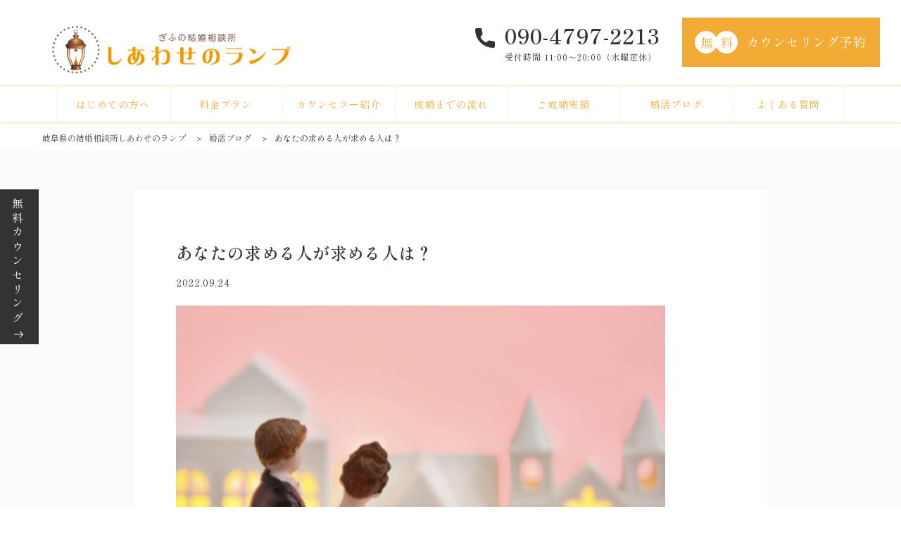

--- FILE ---
content_type: text/html; charset=UTF-8
request_url: https://happy-lamp.com/blog/condition/
body_size: 7645
content:
<!-- テーマ内のheader.phpを読み込む-->
<!DOCTYPE html>
<html lang='ja'>

<head>
  <meta charset="utf-8">
	<meta name="viewport" content="width=device-width, initial-scale=1.0">
	<link rel="stylesheet" href="https://use.fontawesome.com/releases/v5.6.1/css/all.css"/>
  <link href="https://fonts.googleapis.com/css2?family=Noto+Serif+JP&family=Shippori+Mincho:wght@400;500;600&display=swap" rel="stylesheet">
<!-- Google tag (gtag.js) -->
<script async src="https://www.googletagmanager.com/gtag/js?id=G-T654P5MW14"></script>
<script>
  window.dataLayer = window.dataLayer || [];
  function gtag(){dataLayer.push(arguments);}
  gtag('js', new Date());

  gtag('config', 'G-T654P5MW14');
</script>

  <meta name='robots' content='index, follow, max-image-preview:large, max-snippet:-1, max-video-preview:-1' />

	<!-- This site is optimized with the Yoast SEO plugin v26.8 - https://yoast.com/product/yoast-seo-wordpress/ -->
	<link media="all" href="https://happy-lamp.com/wp-content/cache/autoptimize/css/autoptimize_97fffd8fd2f90e5343516c3c1d9ca755.css" rel="stylesheet"><title>あなたの求める人が求める人は？</title>
	<meta name="description" content="ご自分が理想とする人の立場から考えて、その人はどんな人を理想としているのでしょう。客観的は考察も必要ですね。" />
	<link rel="canonical" href="https://happy-lamp.com/blog/condition/" />
	<meta property="og:locale" content="ja_JP" />
	<meta property="og:type" content="article" />
	<meta property="og:title" content="あなたの求める人が求める人は？" />
	<meta property="og:description" content="ご自分が理想とする人の立場から考えて、その人はどんな人を理想としているのでしょう。客観的は考察も必要ですね。" />
	<meta property="og:url" content="https://happy-lamp.com/blog/condition/" />
	<meta property="og:site_name" content="岐阜県の結婚相談所しあわせのランプ" />
	<meta property="article:modified_time" content="2024-01-09T01:32:39+00:00" />
	<meta property="og:image" content="https://happy-lamp.com/wp-content/uploads/5C5EF294-4FDF-444A-9BC9-2B65D39A31CD.jpeg" />
	<meta property="og:image:width" content="695" />
	<meta property="og:image:height" content="583" />
	<meta property="og:image:type" content="image/jpeg" />
	<meta name="twitter:card" content="summary_large_image" />
	<meta name="twitter:label1" content="推定読み取り時間" />
	<meta name="twitter:data1" content="3分" />
	<script type="application/ld+json" class="yoast-schema-graph">{"@context":"https://schema.org","@graph":[{"@type":"WebPage","@id":"https://happy-lamp.com/blog/condition/","url":"https://happy-lamp.com/blog/condition/","name":"あなたの求める人が求める人は？","isPartOf":{"@id":"https://happy-lamp.com/#website"},"primaryImageOfPage":{"@id":"https://happy-lamp.com/blog/condition/#primaryimage"},"image":{"@id":"https://happy-lamp.com/blog/condition/#primaryimage"},"thumbnailUrl":"https://happy-lamp.com/wp-content/uploads/5C5EF294-4FDF-444A-9BC9-2B65D39A31CD.jpeg","datePublished":"2022-09-24T01:32:27+00:00","dateModified":"2024-01-09T01:32:39+00:00","description":"ご自分が理想とする人の立場から考えて、その人はどんな人を理想としているのでしょう。客観的は考察も必要ですね。","breadcrumb":{"@id":"https://happy-lamp.com/blog/condition/#breadcrumb"},"inLanguage":"ja","potentialAction":[{"@type":"ReadAction","target":["https://happy-lamp.com/blog/condition/"]}]},{"@type":"ImageObject","inLanguage":"ja","@id":"https://happy-lamp.com/blog/condition/#primaryimage","url":"https://happy-lamp.com/wp-content/uploads/5C5EF294-4FDF-444A-9BC9-2B65D39A31CD.jpeg","contentUrl":"https://happy-lamp.com/wp-content/uploads/5C5EF294-4FDF-444A-9BC9-2B65D39A31CD.jpeg","width":695,"height":583},{"@type":"BreadcrumbList","@id":"https://happy-lamp.com/blog/condition/#breadcrumb","itemListElement":[{"@type":"ListItem","position":1,"name":"岐阜県の結婚相談所しあわせのランプ","item":"https://happy-lamp.com/"},{"@type":"ListItem","position":2,"name":"婚活ブログ","item":"https://happy-lamp.com/blog/"},{"@type":"ListItem","position":3,"name":"あなたの求める人が求める人は？"}]},{"@type":"WebSite","@id":"https://happy-lamp.com/#website","url":"https://happy-lamp.com/","name":"岐阜県の結婚相談所しあわせのランプ","description":"","publisher":{"@id":"https://happy-lamp.com/#organization"},"potentialAction":[{"@type":"SearchAction","target":{"@type":"EntryPoint","urlTemplate":"https://happy-lamp.com/?s={search_term_string}"},"query-input":{"@type":"PropertyValueSpecification","valueRequired":true,"valueName":"search_term_string"}}],"inLanguage":"ja"},{"@type":"Organization","@id":"https://happy-lamp.com/#organization","name":"結婚相談所しあわせのランプ","url":"https://happy-lamp.com/","logo":{"@type":"ImageObject","inLanguage":"ja","@id":"https://happy-lamp.com/#/schema/logo/image/","url":"https://happy-lamp.com/wp-content/uploads/logo.png","contentUrl":"https://happy-lamp.com/wp-content/uploads/logo.png","width":1000,"height":200,"caption":"結婚相談所しあわせのランプ"},"image":{"@id":"https://happy-lamp.com/#/schema/logo/image/"}}]}</script>
	<!-- / Yoast SEO plugin. -->


<link rel='dns-prefetch' href='//cdnjs.cloudflare.com' />
<link rel="alternate" type="application/rss+xml" title="岐阜県の結婚相談所しあわせのランプ &raquo; フィード" href="https://happy-lamp.com/feed/" />
<link rel="alternate" type="application/rss+xml" title="岐阜県の結婚相談所しあわせのランプ &raquo; コメントフィード" href="https://happy-lamp.com/comments/feed/" />
<link rel="alternate" title="oEmbed (JSON)" type="application/json+oembed" href="https://happy-lamp.com/wp-json/oembed/1.0/embed?url=https%3A%2F%2Fhappy-lamp.com%2Fblog%2Fcondition%2F" />
<link rel="alternate" title="oEmbed (XML)" type="text/xml+oembed" href="https://happy-lamp.com/wp-json/oembed/1.0/embed?url=https%3A%2F%2Fhappy-lamp.com%2Fblog%2Fcondition%2F&#038;format=xml" />







<script type="text/javascript" src="https://happy-lamp.com/wp-includes/js/jquery/jquery.min.js?ver=3.7.1" id="jquery-core-js"></script>

<script type="text/javascript" src="https://cdnjs.cloudflare.com/ajax/libs/jquery-advanced-news-ticker/1.0.1/js/newsTicker.min.js?ver=6.9" id="news_ticker-js"></script>

<link rel="https://api.w.org/" href="https://happy-lamp.com/wp-json/" /><link rel="alternate" title="JSON" type="application/json" href="https://happy-lamp.com/wp-json/wp/v2/blog/1206" /><link rel="EditURI" type="application/rsd+xml" title="RSD" href="https://happy-lamp.com/xmlrpc.php?rsd" />
<meta name="generator" content="WordPress 6.9" />
<link rel='shortlink' href='https://happy-lamp.com/?p=1206' />
<link rel="icon" href="https://happy-lamp.com/wp-content/uploads/cropped-favicon-1-32x32.png" sizes="32x32" />
<link rel="icon" href="https://happy-lamp.com/wp-content/uploads/cropped-favicon-1-192x192.png" sizes="192x192" />
<link rel="apple-touch-icon" href="https://happy-lamp.com/wp-content/uploads/cropped-favicon-1-180x180.png" />
<meta name="msapplication-TileImage" content="https://happy-lamp.com/wp-content/uploads/cropped-favicon-1-270x270.png" />
</head>

<body id="sub-blog-single">
  <header class="header">
    <div class="header__inner-top">
      <div class="flexbox-sb">


				<!-- トップページのみロゴがh1 -->
								<div class="header__logo-wrapper">
					<a class="header__logo-link" href="https://happy-lamp.com/"><img class="header__logo" src="https://happy-lamp.com/wp-content/themes/Luxury%20Orange%20lamp/img/00_common/logo.png" alt="岐阜県の結婚相談所｜しあわせのランプ【IBJ正規加盟店】" decoding="async" /></a>
				</div>
				
        <div class="header__cta-wrapper">
          <div class="flexbox">
            <div class="header__tel-wrapper"><a class="header__tel" href="tel:090-4797-2213">090-4797-2213</a>
              <div class="header__hours">受付時間 11:00〜20:00（水曜定休）</div>
            </div><a class="btn btn--circle" href="https://happy-lamp.com/contact/">カウンセリング予約<span class="btn__icon-circle">無</span><span class="btn__icon-circle">料</span></a>
          </div>
        </div>
        <div class="header__icon-wrapper">
          <div class="flexbox">
            <div class="header__drawer-hamburger js-hamburger">
              <div class="header__line-wrapper"><span></span><span></span><span></span></div>
              <div class="header__drawer-text header__drawer-text--close">メニュー</div>
              <div class="header__drawer-text header__drawer-text--open">CLOSE</div>
            </div>
          </div>
        </div>
      </div>
    </div>
    <div class="container header__inner-under">
      <nav class="header__nav js-header-nav">
        <ul class="header__items">
          <li class="header__item"><a class="header__link" href="https://happy-lamp.com/about/">はじめての方へ</a></li>
          <li class="header__item"><a class="header__link" href="https://happy-lamp.com/plan/">料金プラン</a></li>
          <li class="header__item"><a class="header__link" href="https://happy-lamp.com/counselor/">カウンセラー紹介</a></li>
          <li class="header__item"><a class="header__link" href="https://happy-lamp.com/flow/">成婚までの流れ</a></li>
          <li class="header__item"><a class="header__link" href="https://happy-lamp.com/case/">ご成婚実績</a></li>
          <li class="header__item"><a class="header__link" href="https://happy-lamp.com/blog/">婚活ブログ</a></li>
          <li class="header__item"><a class="header__link" href="https://happy-lamp.com/faq/">よくある質問</a></li>
        </ul>
        <ul class="header__items utils-hidden-pc">
					<li class="header__item"><a class="header__link" href="https://happy-lamp.com/news/">お知らせ</a></li>
					<li class="header__item"><a class="header__link" href="https://happy-lamp.com/company/">事業概要</a></li>
					<li class="header__item"><a class="header__link" href="https://happy-lamp.com/policy/">個人情報保護方針</a></li>
					<li class="header__item"><a class="header__link" href="https://happy-lamp.com/contact/">無料カウンセリング予約</a></li>
        </ul>
      </nav>
    </div>
  </header>
  <!-- bottom-cta-->
  <div class="bottom-cta fadein-only-mobile">
	  <a class="bottom-cta__left-link" href="https://happy-lamp.com/counselor/">
      <div class="bottom-cta__left">カウンセラー紹介</div>
    </a>
		<a class="bottom-cta__right-link" href="https://happy-lamp.com/contact/">
      <div class="bottom-cta__right">無料カウンセリング</div>
    </a>
	</div>
	<!-- pagetop-->
	<a class="pagetop" href="#">
		<img class="pagetop__arrow-icon" src="https://happy-lamp.com/wp-content/themes/Luxury%20Orange%20lamp/img/00_common/icon-arrow-top.svg" alt="画面トップへ" />
	</a>

	<a class="side-cta-button" href="https://happy-lamp.com/contact/">
		<div class="side-cta-text__wrapper">
			<div class="side-cta-text">無料カウンセリング</div>
		</div>
	</a>
<!-- breadcrumb-->
<div class="breadcrumbs">
  <div class="container breadcrumbs__container"><p id="breadcrumbs"><span><span><a href="https://happy-lamp.com/">岐阜県の結婚相談所しあわせのランプ</a></span> ＞ <span><a href="https://happy-lamp.com/blog/">婚活ブログ</a></span> ＞ <span class="breadcrumb_last" aria-current="page">あなたの求める人が求める人は？</span></span></p>  </div>
</div>

<!-- blog-single-->
<section class="section blog-single">
  <div class="container container--width-s">

            <div class="blog-single__box">
          <div class="blog-single__header">
            <h1 class="blog-single__title">あなたの求める人が求める人は？</h1>
            <time class="blog-single__date" datetime="2022-09-24">2022.09.24</time>
						<!-- タグ -->
						<div class="single-tag">
													</div>
          </div>
          <div class="blog-single__body">
            <div class="blog-single__image-wrapper"><img class="blog-single__image" src="https://happy-lamp.com/wp-content/uploads/5C5EF294-4FDF-444A-9BC9-2B65D39A31CD.jpeg" alt="婚活コラム画像" decoding="async" /></div>
            <div class="blog-single__text"><p>結婚がしたいと思う方とのカウンセリングでどんな方が理想ですか？とお尋ねするとどんな方でもご縁が有ればとおっしゃる方もいます。</p>
<p>が、具体的に</p>
<ul>
	<li>年収</li>
	<li>年齢</li>
	<li>居住地</li>
	<li>家事力</li>
	<li>家族構成</li>
	<li>業種</li>
	<li>学歴</li>
	<li>性格</li>
	<li>体格</li>
	<li>容姿</li>
</ul>
<p>と果てしなく羅列なさる方がいます。</p>
<p>理想だからどれだけ羅列しても大丈夫です。</p>
<p>しかしここで大切なのは<strong><span style="color: #ff6600;">あなたが望む人はどんな人を望むのか？と客観的に考えることです。</span></strong></p>
<p>&nbsp;</p>
<p>例えば70歳初婚男性で貯金は3000万円ほどあり年金もある方が、普通の容姿でいいから30代後半までの女性がいいという希望を持つのは自由です。</p>
<p>しかし30代後半の女性にとって同世代もしくは40代前半の男性なら定年まで働けば1億円程度の収入はありますよね。だから70歳の男性の3,000万円は全く魅力がありません。自分達の家を持つ事もできないでしょう。</p>
<p>子どもを授かりたいという希望があれば論外ですし、いくら今が健康でも日本の平均健康寿命から考えるとあと数年で介護やら病気の心配が起こっても不思議ではありません。</p>
<p>人生のパートナーを探している婚活女性がこんなリスクのあるお相手を希望するとは思えません。</p>
<p>実際30代後半女性は同世代もしくはプラス5歳までの年収450万以上、できれば同居なしで今の生活環境から大幅に変えなくても良い男性とご成婚しています。</p>
<p>加藤茶さんのような年齢差で恋に落ちることなんて奇跡ですし、あなたは加藤茶さんではないのです。</p>
<p>&nbsp;</p>
<p>このように自分が望む人はどんな人を選ぶのかを考えることも婚活を進める上でとても重要になります。</p>
<p>&nbsp;</p>
<p>結婚相談所しあわせのランプのカウンセリングではこのような広い視野を取り入れるメソッドを活用しています。</p></div>
          </div>
        </div>
    
  </div>
</section>

<!-- footer-->
<!-- テーマ内のfooter.phpを読み込む--><footer class="footer">
	<div class="footer-inner">
		<div class="footer-l">
			<div class="footer-logo">
				<a href="https://happy-lamp.com/"><img src="https://happy-lamp.com/wp-content/themes/Luxury%20Orange%20lamp/img/00_common/logo.png" alt="岐阜県の結婚相談所｜しあわせのランプ【IBJ正規加盟店】" decoding="async" /></a>
			</div>
			</ul>
			<p class="footer-text01">〒501-0236 岐阜県瑞穂市本田817番地10</p>
			<p class="footer-text02">（カウンセリング場所は応相談/オンラインOK）</p>
			<p class="footer-text03">TEL. 090-4797-2213</p>
			<p class="footer-text04">受付 11:00〜20:00（水曜除く）</p>
			<a class="btn btn--circle top-banner__button" href="https://happy-lamp.com/contact/">カウンセリングのご予約<span class="btn__icon-circle">無</span><span class="btn__icon-circle">料</span></a>

			<div class="footer-banner-content">
				<!-- IBJバナー -->
				<a href="https://www.ibjapan.com/" class="footer-banner" target="_blank" rel="nofollow noopener"><img src="https://happy-lamp.com/wp-content/themes/Luxury%20Orange%20lamp/img/00_common/ibj.webp" alt="IBJ" rel="nofollow noopener"></a>
				<div class="footer-sns">
					<!-- Twitter -->
					<!-- <a href="#" class="footer-sns-icon" target="_blank" rel="nofollow noopener"><img src="https://happy-lamp.com/wp-content/themes/Luxury%20Orange%20lamp/img/00_common/icon-twitter.png" alt="Twitter"></a> -->
					<!-- facebook -->
					<a href="https://www.facebook.com/mitsuko.imai.7/" class="footer-sns-icon" target="_blank" rel="nofollow noopener"><img src="https://happy-lamp.com/wp-content/themes/Luxury%20Orange%20lamp/img/00_common/icon-facebook.png" alt="facebook"></a>
					<!-- instagram -->
					<a href="https://www.instagram.com/shiawasenolamp_imaimitsuko/" class="footer-sns-icon" target="_blank" rel="nofollow noopener"><img src="https://happy-lamp.com/wp-content/themes/Luxury%20Orange%20lamp/img/00_common/icon-instagram.png" alt="instagram"></a>
					<!-- アメブロ -->
					<a href="https://ameblo.jp/m101325" class="footer-sns-icon" target="_blank" rel="nofollow noopener"><img src="https://happy-lamp.com/wp-content/themes/Luxury%20Orange%20lamp/img/00_common/icon-ameba.png" alt="ameba"></a>
					<!-- YouTube -->
					<a href="https://www.youtube.com/channel/UC6YmBYg5yb2CRhkSIqOpftA" class="footer-sns-icon" target="_blank" rel="nofollow noopener"><img src="https://happy-lamp.com/wp-content/themes/Luxury%20Orange%20lamp/img/00_common/icon-youtube.png" alt="YouTube"></a>
					<!-- LINE -->
					<a href="https://lin.ee/JEUNEIF" class="footer-sns-icon" target="_blank" rel="nofollow noopener"><img src="https://happy-lamp.com/wp-content/themes/Luxury%20Orange%20lamp/img/00_common/icon-line.png" alt="LINE"></a>
				</div>
			</div>



			<ul class="footer-list">
				<li><a href="https://happy-lamp.com/about/">はじめての方へ</a></li>
				<li><a href="https://happy-lamp.com/plan/">料金プラン</a></li>
				<li><a href="https://happy-lamp.com/counselor/">カウンセラー紹介</a></li>
				<li><a href="https://happy-lamp.com/flow/">成婚までの流れ</a></li>
				<li><a href="https://happy-lamp.com/case/">ご成婚実績</a></li>
				<li><a href="https://happy-lamp.com/faq/">よくある質問</a></li>
				<li><a href="https://happy-lamp.com/news/">お知らせ</a></li>
				<li><a href="https://happy-lamp.com/blog/">婚活ブログ</a></li>
				<li><a href="https://happy-lamp.com/company/">事業概要</a></li>
				<li><a href="https://happy-lamp.com/policy/">個人情報保護方針</a></li>
				<li><a href="https://happy-lamp.com/contact/">お問い合わせ</a></li>
			</ul>
		</div>
		<div class="footer-r">
		<iframe class="footer-map" src="https://www.google.com/maps/embed?pb=!1m14!1m8!1m3!1d13007.419177236914!2d136.6689858!3d35.4088496!3m2!1i1024!2i768!4f13.1!3m3!1m2!1s0x6003b39fcdebd5bb%3A0xaa4f19eac587986a!2z44GX44GC44KP44Gb44Gu44Op44Oz44OX!5e0!3m2!1sja!2sjp!4v1703226824077!5m2!1sja!2sjp" style="border:0;" allowfullscreen="" loading="lazy"></iframe>
		</div>
	</div>

	<!-- コピーライト -->
	<sectino class="copy-right">
		<p>Copyright © 2023 結婚相談所しあわせのランプ All Rights Reserved.</p>
	</sectino>
</footer>
<script type="speculationrules">
{"prefetch":[{"source":"document","where":{"and":[{"href_matches":"/*"},{"not":{"href_matches":["/wp-*.php","/wp-admin/*","/wp-content/uploads/*","/wp-content/*","/wp-content/plugins/*","/wp-content/themes/Luxury%20Orange%20lamp/*","/*\\?(.+)"]}},{"not":{"selector_matches":"a[rel~=\"nofollow\"]"}},{"not":{"selector_matches":".no-prefetch, .no-prefetch a"}}]},"eagerness":"conservative"}]}
</script>
<script id="wp-emoji-settings" type="application/json">
{"baseUrl":"https://s.w.org/images/core/emoji/17.0.2/72x72/","ext":".png","svgUrl":"https://s.w.org/images/core/emoji/17.0.2/svg/","svgExt":".svg","source":{"concatemoji":"https://happy-lamp.com/wp-includes/js/wp-emoji-release.min.js?ver=6.9"}}
</script>
<script type="module">
/* <![CDATA[ */
/*! This file is auto-generated */
const a=JSON.parse(document.getElementById("wp-emoji-settings").textContent),o=(window._wpemojiSettings=a,"wpEmojiSettingsSupports"),s=["flag","emoji"];function i(e){try{var t={supportTests:e,timestamp:(new Date).valueOf()};sessionStorage.setItem(o,JSON.stringify(t))}catch(e){}}function c(e,t,n){e.clearRect(0,0,e.canvas.width,e.canvas.height),e.fillText(t,0,0);t=new Uint32Array(e.getImageData(0,0,e.canvas.width,e.canvas.height).data);e.clearRect(0,0,e.canvas.width,e.canvas.height),e.fillText(n,0,0);const a=new Uint32Array(e.getImageData(0,0,e.canvas.width,e.canvas.height).data);return t.every((e,t)=>e===a[t])}function p(e,t){e.clearRect(0,0,e.canvas.width,e.canvas.height),e.fillText(t,0,0);var n=e.getImageData(16,16,1,1);for(let e=0;e<n.data.length;e++)if(0!==n.data[e])return!1;return!0}function u(e,t,n,a){switch(t){case"flag":return n(e,"\ud83c\udff3\ufe0f\u200d\u26a7\ufe0f","\ud83c\udff3\ufe0f\u200b\u26a7\ufe0f")?!1:!n(e,"\ud83c\udde8\ud83c\uddf6","\ud83c\udde8\u200b\ud83c\uddf6")&&!n(e,"\ud83c\udff4\udb40\udc67\udb40\udc62\udb40\udc65\udb40\udc6e\udb40\udc67\udb40\udc7f","\ud83c\udff4\u200b\udb40\udc67\u200b\udb40\udc62\u200b\udb40\udc65\u200b\udb40\udc6e\u200b\udb40\udc67\u200b\udb40\udc7f");case"emoji":return!a(e,"\ud83e\u1fac8")}return!1}function f(e,t,n,a){let r;const o=(r="undefined"!=typeof WorkerGlobalScope&&self instanceof WorkerGlobalScope?new OffscreenCanvas(300,150):document.createElement("canvas")).getContext("2d",{willReadFrequently:!0}),s=(o.textBaseline="top",o.font="600 32px Arial",{});return e.forEach(e=>{s[e]=t(o,e,n,a)}),s}function r(e){var t=document.createElement("script");t.src=e,t.defer=!0,document.head.appendChild(t)}a.supports={everything:!0,everythingExceptFlag:!0},new Promise(t=>{let n=function(){try{var e=JSON.parse(sessionStorage.getItem(o));if("object"==typeof e&&"number"==typeof e.timestamp&&(new Date).valueOf()<e.timestamp+604800&&"object"==typeof e.supportTests)return e.supportTests}catch(e){}return null}();if(!n){if("undefined"!=typeof Worker&&"undefined"!=typeof OffscreenCanvas&&"undefined"!=typeof URL&&URL.createObjectURL&&"undefined"!=typeof Blob)try{var e="postMessage("+f.toString()+"("+[JSON.stringify(s),u.toString(),c.toString(),p.toString()].join(",")+"));",a=new Blob([e],{type:"text/javascript"});const r=new Worker(URL.createObjectURL(a),{name:"wpTestEmojiSupports"});return void(r.onmessage=e=>{i(n=e.data),r.terminate(),t(n)})}catch(e){}i(n=f(s,u,c,p))}t(n)}).then(e=>{for(const n in e)a.supports[n]=e[n],a.supports.everything=a.supports.everything&&a.supports[n],"flag"!==n&&(a.supports.everythingExceptFlag=a.supports.everythingExceptFlag&&a.supports[n]);var t;a.supports.everythingExceptFlag=a.supports.everythingExceptFlag&&!a.supports.flag,a.supports.everything||((t=a.source||{}).concatemoji?r(t.concatemoji):t.wpemoji&&t.twemoji&&(r(t.twemoji),r(t.wpemoji)))});
//# sourceURL=https://happy-lamp.com/wp-includes/js/wp-emoji-loader.min.js
/* ]]> */
</script>
<script defer src="https://happy-lamp.com/wp-content/cache/autoptimize/js/autoptimize_02514aaa2777d878e970133d7707d27a.js"></script></body>
</html>

--- FILE ---
content_type: text/css
request_url: https://happy-lamp.com/wp-content/cache/autoptimize/css/autoptimize_97fffd8fd2f90e5343516c3c1d9ca755.css
body_size: 25486
content:
img:is([sizes=auto i],[sizes^="auto," i]){contain-intrinsic-size:3000px 1500px}
img.wp-smiley,img.emoji{display:inline !important;border:none !important;box-shadow:none !important;height:1em !important;width:1em !important;margin:0 .07em !important;vertical-align:-.1em !important;background:0 0 !important;padding:0 !important}
:root{--wp-block-synced-color:#7a00df;--wp-block-synced-color--rgb:122,0,223;--wp-bound-block-color:var(--wp-block-synced-color);--wp-editor-canvas-background:#ddd;--wp-admin-theme-color:#007cba;--wp-admin-theme-color--rgb:0,124,186;--wp-admin-theme-color-darker-10:#006ba1;--wp-admin-theme-color-darker-10--rgb:0,107,160.5;--wp-admin-theme-color-darker-20:#005a87;--wp-admin-theme-color-darker-20--rgb:0,90,135;--wp-admin-border-width-focus:2px}@media (min-resolution:192dpi){:root{--wp-admin-border-width-focus:1.5px}}.wp-element-button{cursor:pointer}:root .has-very-light-gray-background-color{background-color:#eee}:root .has-very-dark-gray-background-color{background-color:#313131}:root .has-very-light-gray-color{color:#eee}:root .has-very-dark-gray-color{color:#313131}:root .has-vivid-green-cyan-to-vivid-cyan-blue-gradient-background{background:linear-gradient(135deg,#00d084,#0693e3)}:root .has-purple-crush-gradient-background{background:linear-gradient(135deg,#34e2e4,#4721fb 50%,#ab1dfe)}:root .has-hazy-dawn-gradient-background{background:linear-gradient(135deg,#faaca8,#dad0ec)}:root .has-subdued-olive-gradient-background{background:linear-gradient(135deg,#fafae1,#67a671)}:root .has-atomic-cream-gradient-background{background:linear-gradient(135deg,#fdd79a,#004a59)}:root .has-nightshade-gradient-background{background:linear-gradient(135deg,#330968,#31cdcf)}:root .has-midnight-gradient-background{background:linear-gradient(135deg,#020381,#2874fc)}:root{--wp--preset--font-size--normal:16px;--wp--preset--font-size--huge:42px}.has-regular-font-size{font-size:1em}.has-larger-font-size{font-size:2.625em}.has-normal-font-size{font-size:var(--wp--preset--font-size--normal)}.has-huge-font-size{font-size:var(--wp--preset--font-size--huge)}.has-text-align-center{text-align:center}.has-text-align-left{text-align:left}.has-text-align-right{text-align:right}.has-fit-text{white-space:nowrap!important}#end-resizable-editor-section{display:none}.aligncenter{clear:both}.items-justified-left{justify-content:flex-start}.items-justified-center{justify-content:center}.items-justified-right{justify-content:flex-end}.items-justified-space-between{justify-content:space-between}.screen-reader-text{border:0;clip-path:inset(50%);height:1px;margin:-1px;overflow:hidden;padding:0;position:absolute;width:1px;word-wrap:normal!important}.screen-reader-text:focus{background-color:#ddd;clip-path:none;color:#444;display:block;font-size:1em;height:auto;left:5px;line-height:normal;padding:15px 23px 14px;text-decoration:none;top:5px;width:auto;z-index:100000}html :where(.has-border-color){border-style:solid}html :where([style*=border-top-color]){border-top-style:solid}html :where([style*=border-right-color]){border-right-style:solid}html :where([style*=border-bottom-color]){border-bottom-style:solid}html :where([style*=border-left-color]){border-left-style:solid}html :where([style*=border-width]){border-style:solid}html :where([style*=border-top-width]){border-top-style:solid}html :where([style*=border-right-width]){border-right-style:solid}html :where([style*=border-bottom-width]){border-bottom-style:solid}html :where([style*=border-left-width]){border-left-style:solid}html :where(img[class*=wp-image-]){height:auto;max-width:100%}:where(figure){margin:0 0 1em}html :where(.is-position-sticky){--wp-admin--admin-bar--position-offset:var(--wp-admin--admin-bar--height,0px)}@media screen and (max-width:600px){html :where(.is-position-sticky){--wp-admin--admin-bar--position-offset:0px}}
:root{--wp--preset--aspect-ratio--square:1;--wp--preset--aspect-ratio--4-3:4/3;--wp--preset--aspect-ratio--3-4:3/4;--wp--preset--aspect-ratio--3-2:3/2;--wp--preset--aspect-ratio--2-3:2/3;--wp--preset--aspect-ratio--16-9:16/9;--wp--preset--aspect-ratio--9-16:9/16;--wp--preset--color--black:#000;--wp--preset--color--cyan-bluish-gray:#abb8c3;--wp--preset--color--white:#fff;--wp--preset--color--pale-pink:#f78da7;--wp--preset--color--vivid-red:#cf2e2e;--wp--preset--color--luminous-vivid-orange:#ff6900;--wp--preset--color--luminous-vivid-amber:#fcb900;--wp--preset--color--light-green-cyan:#7bdcb5;--wp--preset--color--vivid-green-cyan:#00d084;--wp--preset--color--pale-cyan-blue:#8ed1fc;--wp--preset--color--vivid-cyan-blue:#0693e3;--wp--preset--color--vivid-purple:#9b51e0;--wp--preset--gradient--vivid-cyan-blue-to-vivid-purple:linear-gradient(135deg,#0693e3 0%,#9b51e0 100%);--wp--preset--gradient--light-green-cyan-to-vivid-green-cyan:linear-gradient(135deg,#7adcb4 0%,#00d082 100%);--wp--preset--gradient--luminous-vivid-amber-to-luminous-vivid-orange:linear-gradient(135deg,#fcb900 0%,#ff6900 100%);--wp--preset--gradient--luminous-vivid-orange-to-vivid-red:linear-gradient(135deg,#ff6900 0%,#cf2e2e 100%);--wp--preset--gradient--very-light-gray-to-cyan-bluish-gray:linear-gradient(135deg,#eee 0%,#a9b8c3 100%);--wp--preset--gradient--cool-to-warm-spectrum:linear-gradient(135deg,#4aeadc 0%,#9778d1 20%,#cf2aba 40%,#ee2c82 60%,#fb6962 80%,#fef84c 100%);--wp--preset--gradient--blush-light-purple:linear-gradient(135deg,#ffceec 0%,#9896f0 100%);--wp--preset--gradient--blush-bordeaux:linear-gradient(135deg,#fecda5 0%,#fe2d2d 50%,#6b003e 100%);--wp--preset--gradient--luminous-dusk:linear-gradient(135deg,#ffcb70 0%,#c751c0 50%,#4158d0 100%);--wp--preset--gradient--pale-ocean:linear-gradient(135deg,#fff5cb 0%,#b6e3d4 50%,#33a7b5 100%);--wp--preset--gradient--electric-grass:linear-gradient(135deg,#caf880 0%,#71ce7e 100%);--wp--preset--gradient--midnight:linear-gradient(135deg,#020381 0%,#2874fc 100%);--wp--preset--font-size--small:13px;--wp--preset--font-size--medium:20px;--wp--preset--font-size--large:36px;--wp--preset--font-size--x-large:42px;--wp--preset--spacing--20:.44rem;--wp--preset--spacing--30:.67rem;--wp--preset--spacing--40:1rem;--wp--preset--spacing--50:1.5rem;--wp--preset--spacing--60:2.25rem;--wp--preset--spacing--70:3.38rem;--wp--preset--spacing--80:5.06rem;--wp--preset--shadow--natural:6px 6px 9px rgba(0,0,0,.2);--wp--preset--shadow--deep:12px 12px 50px rgba(0,0,0,.4);--wp--preset--shadow--sharp:6px 6px 0px rgba(0,0,0,.2);--wp--preset--shadow--outlined:6px 6px 0px -3px #fff,6px 6px #000;--wp--preset--shadow--crisp:6px 6px 0px #000}:where(.is-layout-flex){gap:.5em}:where(.is-layout-grid){gap:.5em}body .is-layout-flex{display:flex}.is-layout-flex{flex-wrap:wrap;align-items:center}.is-layout-flex>:is(*,div){margin:0}body .is-layout-grid{display:grid}.is-layout-grid>:is(*,div){margin:0}:where(.wp-block-columns.is-layout-flex){gap:2em}:where(.wp-block-columns.is-layout-grid){gap:2em}:where(.wp-block-post-template.is-layout-flex){gap:1.25em}:where(.wp-block-post-template.is-layout-grid){gap:1.25em}.has-black-color{color:var(--wp--preset--color--black) !important}.has-cyan-bluish-gray-color{color:var(--wp--preset--color--cyan-bluish-gray) !important}.has-white-color{color:var(--wp--preset--color--white) !important}.has-pale-pink-color{color:var(--wp--preset--color--pale-pink) !important}.has-vivid-red-color{color:var(--wp--preset--color--vivid-red) !important}.has-luminous-vivid-orange-color{color:var(--wp--preset--color--luminous-vivid-orange) !important}.has-luminous-vivid-amber-color{color:var(--wp--preset--color--luminous-vivid-amber) !important}.has-light-green-cyan-color{color:var(--wp--preset--color--light-green-cyan) !important}.has-vivid-green-cyan-color{color:var(--wp--preset--color--vivid-green-cyan) !important}.has-pale-cyan-blue-color{color:var(--wp--preset--color--pale-cyan-blue) !important}.has-vivid-cyan-blue-color{color:var(--wp--preset--color--vivid-cyan-blue) !important}.has-vivid-purple-color{color:var(--wp--preset--color--vivid-purple) !important}.has-black-background-color{background-color:var(--wp--preset--color--black) !important}.has-cyan-bluish-gray-background-color{background-color:var(--wp--preset--color--cyan-bluish-gray) !important}.has-white-background-color{background-color:var(--wp--preset--color--white) !important}.has-pale-pink-background-color{background-color:var(--wp--preset--color--pale-pink) !important}.has-vivid-red-background-color{background-color:var(--wp--preset--color--vivid-red) !important}.has-luminous-vivid-orange-background-color{background-color:var(--wp--preset--color--luminous-vivid-orange) !important}.has-luminous-vivid-amber-background-color{background-color:var(--wp--preset--color--luminous-vivid-amber) !important}.has-light-green-cyan-background-color{background-color:var(--wp--preset--color--light-green-cyan) !important}.has-vivid-green-cyan-background-color{background-color:var(--wp--preset--color--vivid-green-cyan) !important}.has-pale-cyan-blue-background-color{background-color:var(--wp--preset--color--pale-cyan-blue) !important}.has-vivid-cyan-blue-background-color{background-color:var(--wp--preset--color--vivid-cyan-blue) !important}.has-vivid-purple-background-color{background-color:var(--wp--preset--color--vivid-purple) !important}.has-black-border-color{border-color:var(--wp--preset--color--black) !important}.has-cyan-bluish-gray-border-color{border-color:var(--wp--preset--color--cyan-bluish-gray) !important}.has-white-border-color{border-color:var(--wp--preset--color--white) !important}.has-pale-pink-border-color{border-color:var(--wp--preset--color--pale-pink) !important}.has-vivid-red-border-color{border-color:var(--wp--preset--color--vivid-red) !important}.has-luminous-vivid-orange-border-color{border-color:var(--wp--preset--color--luminous-vivid-orange) !important}.has-luminous-vivid-amber-border-color{border-color:var(--wp--preset--color--luminous-vivid-amber) !important}.has-light-green-cyan-border-color{border-color:var(--wp--preset--color--light-green-cyan) !important}.has-vivid-green-cyan-border-color{border-color:var(--wp--preset--color--vivid-green-cyan) !important}.has-pale-cyan-blue-border-color{border-color:var(--wp--preset--color--pale-cyan-blue) !important}.has-vivid-cyan-blue-border-color{border-color:var(--wp--preset--color--vivid-cyan-blue) !important}.has-vivid-purple-border-color{border-color:var(--wp--preset--color--vivid-purple) !important}.has-vivid-cyan-blue-to-vivid-purple-gradient-background{background:var(--wp--preset--gradient--vivid-cyan-blue-to-vivid-purple) !important}.has-light-green-cyan-to-vivid-green-cyan-gradient-background{background:var(--wp--preset--gradient--light-green-cyan-to-vivid-green-cyan) !important}.has-luminous-vivid-amber-to-luminous-vivid-orange-gradient-background{background:var(--wp--preset--gradient--luminous-vivid-amber-to-luminous-vivid-orange) !important}.has-luminous-vivid-orange-to-vivid-red-gradient-background{background:var(--wp--preset--gradient--luminous-vivid-orange-to-vivid-red) !important}.has-very-light-gray-to-cyan-bluish-gray-gradient-background{background:var(--wp--preset--gradient--very-light-gray-to-cyan-bluish-gray) !important}.has-cool-to-warm-spectrum-gradient-background{background:var(--wp--preset--gradient--cool-to-warm-spectrum) !important}.has-blush-light-purple-gradient-background{background:var(--wp--preset--gradient--blush-light-purple) !important}.has-blush-bordeaux-gradient-background{background:var(--wp--preset--gradient--blush-bordeaux) !important}.has-luminous-dusk-gradient-background{background:var(--wp--preset--gradient--luminous-dusk) !important}.has-pale-ocean-gradient-background{background:var(--wp--preset--gradient--pale-ocean) !important}.has-electric-grass-gradient-background{background:var(--wp--preset--gradient--electric-grass) !important}.has-midnight-gradient-background{background:var(--wp--preset--gradient--midnight) !important}.has-small-font-size{font-size:var(--wp--preset--font-size--small) !important}.has-medium-font-size{font-size:var(--wp--preset--font-size--medium) !important}.has-large-font-size{font-size:var(--wp--preset--font-size--large) !important}.has-x-large-font-size{font-size:var(--wp--preset--font-size--x-large) !important}
/*! This file is auto-generated */
.wp-block-button__link{color:#fff;background-color:#32373c;border-radius:9999px;box-shadow:none;text-decoration:none;padding:calc(.667em + 2px) calc(1.333em + 2px);font-size:1.125em}.wp-block-file__button{background:#32373c;color:#fff;text-decoration:none}
@charset "UTF-8";*{-webkit-box-sizing:border-box;box-sizing:border-box}html,body,h1,h2,h3,h4,h5,h6,ul,ol,dl,li,dt,dd,p,div,span,img,a,table,tr,th,td,small,button,time,figure{border:0;font:inherit;font-size:100%;margin:0;padding:0;vertical-align:baseline}html{line-height:1}ol,ul{list-style:none}li,dd{list-style-type:none}header,footer,nav,section,article,aside,figure,figcaption{display:block}img{border:none;vertical-align:bottom}a{cursor:pointer;text-decoration:none}input,textarea{-webkit-appearance:none;border-radius:0}html{font-size:16px}@media (max-width:375px){html{font-size:16px}}@media screen and (min-width:520px){html{font-size:16px}}@media screen and (min-width:520px){html{font-size:16px}}body{color:#444;font-size:16px;font-family:"游明朝体","Yu Mincho",YuMincho,"ヒラギノ明朝 Pro","Hiragino Mincho Pro",'Noto Serif JP','Lucida Grande';font-family:'Shippori Mincho',serif;line-height:1;background-color:#fff;-webkit-text-size-adjust:100%}img{width:auto;max-width:100%;height:auto;image-rendering:-webkit-optimize-contrast}a{text-decoration:none;color:#444;-webkit-transition:all .2s ease .1s;transition:all .2s ease .1s;-webkit-tap-highlight-color:rgba(0,0,0,0)}@media screen and (min-width:520px){a:hover{opacity:.6;cursor:pointer}}#logo-wrap.is-animated path{-webkit-animation:svg 5s ease-in forwards;animation:svg 5s ease-in forwards}#logo-wrap path{opacity:0;fill:#f2ab35;stroke:#f2ab35;stroke-width:1px}@-webkit-keyframes svg{0%{opacity:1;fill:transparent;stroke-dasharray:2000px;stroke-dashoffset:2000px}20%{opacity:1;stroke-dashoffset:0}25%{opacity:1;fill:transparent}35%{opacity:1;fill:#f2ab35}}@keyframes svg{0%{opacity:1;fill:transparent;stroke-dasharray:2000px;stroke-dashoffset:2000px}20%{opacity:1;stroke-dashoffset:0}25%{opacity:1;fill:transparent}35%{opacity:1;fill:#f2ab35}}.slowflashing.is-animated{-webkit-animation:blink 2.2s ease-in-out infinite alternate;animation:blink 2.2s ease-in-out infinite alternate}.slowflashing{opacity:0}@-webkit-keyframes blink{0%{opacity:0}100%{opacity:1}}@keyframes blink{0%{opacity:0}100%{opacity:1}}.slide-bottomtotop.is-animated{-webkit-animation:slideBottomToTop .7s ease-in-out forwards;animation:slideBottomToTop .7s ease-in-out forwards}.slide-bottomtotop{-webkit-transform:scaleY(1);transform:scaleY(1)}@-webkit-keyframes slideBottomToTop{0%{-webkit-transform-origin:top;transform-origin:top;-webkit-transform:scaleY(1);transform:scaleY(1)}100%{-webkit-transform-origin:top;transform-origin:top;-webkit-transform:scaleY(0);transform:scaleY(0)}}@keyframes slideBottomToTop{0%{-webkit-transform-origin:top;transform-origin:top;-webkit-transform:scaleY(1);transform:scaleY(1)}100%{-webkit-transform-origin:top;transform-origin:top;-webkit-transform:scaleY(0);transform:scaleY(0)}}.zoomout.is-animated{-webkit-animation:zoomOut 15s linear forwards;animation:zoomOut 15s linear forwards}.zoomout{-webkit-transform-origin:center 30%;transform-origin:center 30%;-webkit-transform:scale(1.45);transform:scale(1.45)}@-webkit-keyframes zoomOut{0%{-webkit-transform:scale(1.45);transform:scale(1.45)}100%{-webkit-transform:scale(1);transform:scale(1)}}@keyframes zoomOut{0%{-webkit-transform:scale(1.45);transform:scale(1.45)}100%{-webkit-transform:scale(1);transform:scale(1)}}.borderthick.is-animated{-webkit-animation:borderThick .5s ease-in-out forwards;animation:borderThick .5s ease-in-out forwards}.borderthick{border-width:0}@-webkit-keyframes borderThick{0%{border-width:0}100%{border-width:30px}}@keyframes borderThick{0%{border-width:0}100%{border-width:30px}}@media screen and (max-width:520px){@-webkit-keyframes borderThick{0%{border-width:0}100%{border-width:10px}}@keyframes borderThick{0%{border-width:0}100%{border-width:10px}}}.fadein.is-animated{-webkit-animation:fadeIn 3s cubic-bezier(.33,1,.68,1) .5s 1 forwards;animation:fadeIn 3s cubic-bezier(.33,1,.68,1) .5s 1 forwards}.fadein{opacity:0}@media screen and (max-width:520px){.fadein-only-mobile.is-animated{-webkit-animation:fadeIn 1s cubic-bezier(.33,1,.68,1) 0s 1 forwards;animation:fadeIn 1s cubic-bezier(.33,1,.68,1) 0s 1 forwards}.fadein-only-mobile{opacity:0}}@-webkit-keyframes fadeIn{0%{opacity:0}100%{opacity:1}}@keyframes fadeIn{0%{opacity:0}100%{opacity:1}}.slidein-left-to-right.is-animated{-webkit-animation:slideInLeftToRight 2s cubic-bezier(.25,1,.5,1) 1 forwards;animation:slideInLeftToRight 2s cubic-bezier(.25,1,.5,1) 1 forwards}.slidein-left-to-right{opacity:0}@-webkit-keyframes slideInLeftToRight{0%{-webkit-transform:translateX(-50px);transform:translateX(-50px);opacity:0}100%{-webkit-transform:translateX(0);transform:translateX(0)}100%{opacity:1}}@keyframes slideInLeftToRight{0%{-webkit-transform:translateX(-50px);transform:translateX(-50px);opacity:0}100%{-webkit-transform:translateX(0);transform:translateX(0)}100%{opacity:1}}.slidein-right-to-left.is-animated{-webkit-animation:slideInRightToLeft 2s cubic-bezier(.25,1,.5,1) 1 forwards;animation:slideInRightToLeft 2s cubic-bezier(.25,1,.5,1) 1 forwards}.slidein-right-to-left{opacity:0}@-webkit-keyframes slideInRightToLeft{0%{-webkit-transform:translateX(50px);transform:translateX(50px);opacity:0}100%{-webkit-transform:translateX(0);transform:translateX(0)}100%{opacity:1}}@keyframes slideInRightToLeft{0%{-webkit-transform:translateX(50px);transform:translateX(50px);opacity:0}100%{-webkit-transform:translateX(0);transform:translateX(0)}100%{opacity:1}}.slidedown.is-animated{-webkit-animation:slideDown 2s cubic-bezier(.25,1,.5,1) 1 forwards;animation:slideDown 2s cubic-bezier(.25,1,.5,1) 1 forwards}.slidedown{opacity:0}@-webkit-keyframes slideDown{0%{-webkit-transform:translateY(-120px);transform:translateY(-120px);opacity:0}100%{-webkit-transform:translateY(0);transform:translateY(0)}100%{opacity:1}}@keyframes slideDown{0%{-webkit-transform:translateY(-120px);transform:translateY(-120px);opacity:0}100%{-webkit-transform:translateY(0);transform:translateY(0)}100%{opacity:1}}.anim-box.zoomin.is-animated{-webkit-animation:zoomIn .8s cubic-bezier(.25,1,.5,1) 1 forwards;animation:zoomIn .8s cubic-bezier(.25,1,.5,1) 1 forwards}@-webkit-keyframes zoomIn{0%{-webkit-transform:scale(.8);transform:scale(.8);opacity:0}100%{opacity:1;-webkit-transform:scale(1);transform:scale(1)}}@keyframes zoomIn{0%{-webkit-transform:scale(.8);transform:scale(.8);opacity:0}100%{opacity:1;-webkit-transform:scale(1);transform:scale(1)}}.anim-box.poyoyon.is-animated{-webkit-animation:poyoyon .5s cubic-bezier(.12,0,.39,0) 1 forwards;animation:poyoyon .5s cubic-bezier(.12,0,.39,0) 1 forwards}@-webkit-keyframes poyoyon{0%{-webkit-transform:translateX(140px);transform:translateX(140px);opacity:0}50%{-webkit-transform:translateX(0);transform:translateX(0)}65%{-webkit-transform:translateX(30px);transform:translateX(30px)}100%{-webkit-transform:translateX(0);transform:translateX(0)}20%,100%{opacity:1}}@keyframes poyoyon{0%{-webkit-transform:translateX(140px);transform:translateX(140px);opacity:0}50%{-webkit-transform:translateX(0);transform:translateX(0)}65%{-webkit-transform:translateX(30px);transform:translateX(30px)}100%{-webkit-transform:translateX(0);transform:translateX(0)}20%,100%{opacity:1}}.anim-box.poyoyon2.is-animated{-webkit-animation:poyoyon2 1s ease-in-out 1 forwards;animation:poyoyon2 1s ease-in-out 1 forwards}@-webkit-keyframes poyoyon2{0%{-webkit-transform:scale(1,1) translate(0,0);transform:scale(1,1) translate(0,0)}15%{-webkit-transform:scale(.98,.9) translate(0,5px);transform:scale(.98,.9) translate(0,5px)}30%{-webkit-transform:scale(1.02,1) translate(0,8px);transform:scale(1.02,1) translate(0,8px)}50%{-webkit-transform:scale(.98,1.05) translate(0,-8px);transform:scale(.98,1.05) translate(0,-8px)}70%{-webkit-transform:scale(1,.9) translate(0,5px);transform:scale(1,.9) translate(0,5px)}100%{-webkit-transform:scale(1,1) translate(0,0);transform:scale(1,1) translate(0,0)}0%,100%{opacity:1}}@keyframes poyoyon2{0%{-webkit-transform:scale(1,1) translate(0,0);transform:scale(1,1) translate(0,0)}15%{-webkit-transform:scale(.98,.9) translate(0,5px);transform:scale(.98,.9) translate(0,5px)}30%{-webkit-transform:scale(1.02,1) translate(0,8px);transform:scale(1.02,1) translate(0,8px)}50%{-webkit-transform:scale(.98,1.05) translate(0,-8px);transform:scale(.98,1.05) translate(0,-8px)}70%{-webkit-transform:scale(1,.9) translate(0,5px);transform:scale(1,.9) translate(0,5px)}100%{-webkit-transform:scale(1,1) translate(0,0);transform:scale(1,1) translate(0,0)}0%,100%{opacity:1}}.anim-box.poyoyon3{-webkit-animation:poyoyon3 2.5s infinite;animation:poyoyon3 2.5s infinite;opacity:1}@-webkit-keyframes poyoyon3{0%,40%{-webkit-transform:skew(0deg,0deg);transform:skew(0deg,0deg)}5%{-webkit-transform:skew(5deg,5deg);transform:skew(5deg,5deg)}10%{-webkit-transform:skew(-4deg,-4deg);transform:skew(-4deg,-4deg)}15%{-webkit-transform:skew(3deg,3deg);transform:skew(3deg,3deg)}20%{-webkit-transform:skew(-2deg,-2deg);transform:skew(-2deg,-2deg)}25%{-webkit-transform:skew(1deg,1deg);transform:skew(1deg,1deg)}30%{-webkit-transform:skew(-.6deg,-.6deg);transform:skew(-.6deg,-.6deg)}35%{-webkit-transform:skew(.3deg,.3deg);transform:skew(.3deg,.3deg)}}@keyframes poyoyon3{0%,40%{-webkit-transform:skew(0deg,0deg);transform:skew(0deg,0deg)}5%{-webkit-transform:skew(5deg,5deg);transform:skew(5deg,5deg)}10%{-webkit-transform:skew(-4deg,-4deg);transform:skew(-4deg,-4deg)}15%{-webkit-transform:skew(3deg,3deg);transform:skew(3deg,3deg)}20%{-webkit-transform:skew(-2deg,-2deg);transform:skew(-2deg,-2deg)}25%{-webkit-transform:skew(1deg,1deg);transform:skew(1deg,1deg)}30%{-webkit-transform:skew(-.6deg,-.6deg);transform:skew(-.6deg,-.6deg)}35%{-webkit-transform:skew(.3deg,.3deg);transform:skew(.3deg,.3deg)}}.anim-box.popup.is-animated{-webkit-animation:popup .6s cubic-bezier(.22,1,.36,1) 1 forwards;animation:popup .6s cubic-bezier(.22,1,.36,1) 1 forwards}@-webkit-keyframes popup{0%{-webkit-transform:translateY(40px) scale(.8);transform:translateY(40px) scale(.8);opacity:0}100%{-webkit-transform:translateY(0) scale(1);transform:translateY(0) scale(1)}80%,100%{opacity:1}}@keyframes popup{0%{-webkit-transform:translateY(40px) scale(.8);transform:translateY(40px) scale(.8);opacity:0}100%{-webkit-transform:translateY(0) scale(1);transform:translateY(0) scale(1)}80%,100%{opacity:1}}.anim-box.poyopoyo{-webkit-animation:poyopoyo 2s ease-out infinite;animation:poyopoyo 2s ease-out infinite;opacity:1}@-webkit-keyframes poyopoyo{0%,40%,60%,80%{-webkit-transform:scale(1);transform:scale(1)}50%,70%{-webkit-transform:scale(.95);transform:scale(.95)}}@keyframes poyopoyo{0%,40%,60%,80%{-webkit-transform:scale(1);transform:scale(1)}50%,70%{-webkit-transform:scale(.95);transform:scale(.95)}}.anim-box.slide-skew.is-animated{-webkit-animation:slide-skew .4s cubic-bezier(.25,1,.5,1) 1 forwards;animation:slide-skew .4s cubic-bezier(.25,1,.5,1) 1 forwards}@-webkit-keyframes slide-skew{0%{-webkit-transform:translate(180px,30px);transform:translate(180px,30px);opacity:0}100%{-webkit-transform:translate(0,0);transform:translate(0,0)}20%,100%{opacity:1}}@keyframes slide-skew{0%{-webkit-transform:translate(180px,30px);transform:translate(180px,30px);opacity:0}100%{-webkit-transform:translate(0,0);transform:translate(0,0)}20%,100%{opacity:1}}.anim-box.kiran{opacity:1;overflow:hidden;position:relative;cursor:pointer}.anim-box.kiran:before{background-color:#fff;content:'';display:block;position:absolute;top:-100px;left:0;width:30px;height:100%;opacity:0;-webkit-transition:cubic-bezier(.32,0,.67,0);transition:cubic-bezier(.32,0,.67,0)}.anim-box.kiran:hover:before{-webkit-animation:kiran .5s linear 1;animation:kiran .5s linear 1}@-webkit-keyframes kiran{0%{-webkit-transform:scale(2) rotate(45deg);transform:scale(2) rotate(45deg);opacity:0}20%{-webkit-transform:scale(20) rotate(45deg);transform:scale(20) rotate(45deg);opacity:.6}40%{-webkit-transform:scale(30) rotate(45deg);transform:scale(30) rotate(45deg);opacity:.4}80%{-webkit-transform:scale(45) rotate(45deg);transform:scale(45) rotate(45deg);opacity:.2}100%{-webkit-transform:scale(50) rotate(45deg);transform:scale(50) rotate(45deg);opacity:0}}@keyframes kiran{0%{-webkit-transform:scale(2) rotate(45deg);transform:scale(2) rotate(45deg);opacity:0}20%{-webkit-transform:scale(20) rotate(45deg);transform:scale(20) rotate(45deg);opacity:.6}40%{-webkit-transform:scale(30) rotate(45deg);transform:scale(30) rotate(45deg);opacity:.4}80%{-webkit-transform:scale(45) rotate(45deg);transform:scale(45) rotate(45deg);opacity:.2}100%{-webkit-transform:scale(50) rotate(45deg);transform:scale(50) rotate(45deg);opacity:0}}.bg .bg-wrap{position:relative;display:inline-block;margin-top:5px}.bg.is-animated .bg-wrap:before{-webkit-animation:bg 2.6s cubic-bezier(.22,1,.36,1) forwards;animation:bg 2.6s cubic-bezier(.22,1,.36,1) forwards;background:-webkit-gradient(linear,left top,right top,from(#362ae0),color-stop(50%,#3b79cc),to(#42d3ed));background:linear-gradient(to right,#362ae0 0%,#3b79cc 50%,#42d3ed 100%);content:'';position:absolute;top:0;left:0;width:100%;height:100%;-webkit-transform-origin:left center;transform-origin:left center}.bg .bg-wrap .inn{color:#fff;display:inline-block;font-size:36px;font-weight:700;padding:5px 15px;position:relative;z-index:1}@-webkit-keyframes bg{0%{opacity:0;-webkit-transform:scaleX(0) translateX(-5%);transform:scaleX(0) translateX(-5%)}30%{-webkit-transform:scaleX(1) translateX(0);transform:scaleX(1) translateX(0)}100%{-webkit-transform:scaleX(1) translateX(0);transform:scaleX(1) translateX(0)}30%,100%{opacity:1}}@keyframes bg{0%{opacity:0;-webkit-transform:scaleX(0) translateX(-5%);transform:scaleX(0) translateX(-5%)}30%{-webkit-transform:scaleX(1) translateX(0);transform:scaleX(1) translateX(0)}100%{-webkit-transform:scaleX(1) translateX(0);transform:scaleX(1) translateX(0)}30%,100%{opacity:1}}.matrix .bg-wrap,.matrix .bg-wrap .inn{display:block}.matrix .bg-wrap{overflow:hidden;opacity:0}.matrix .bg-wrap+.bg-wrap{margin-top:10px}.matrix .bg-wrap .inn.large{font-size:36px;font-weight:700}.matrix .bg-wrap .inn.small{font-size:15px}.matrix .bg-wrap .inn{opacity:0;-webkit-transform:matrix(1,0,0,1,0,100);transform:matrix(1,0,0,1,0,100);-webkit-transition:1.2s cubic-bezier(.22,1,.36,1);transition:1.2s cubic-bezier(.22,1,.36,1)}.matrix.is-animated .bg-wrap{opacity:1}.matrix.is-animated .bg-wrap .inn{opacity:1;-webkit-transform:matrix(1,0,0,1,0,0);transform:matrix(1,0,0,1,0,0)}.mask-bg{position:relative;display:inline-block;overflow:hidden}.mask-bg:after{background:#f2ab35;bottom:0;content:'';display:block;left:0;position:absolute;right:0;top:0;-webkit-transform:translate(101%,0);transform:translate(101%,0)}.mask-bg.is-animated:after{-webkit-animation:mask-bg 1.8s cubic-bezier(.8,0,.17,1) .5s;animation:mask-bg 1.8s cubic-bezier(.8,0,.17,1) .5s}@-webkit-keyframes mask-bg{0%{-webkit-transform:translate(-101%,0);transform:translate(-101%,0)}40%,60%{-webkit-transform:translate(0,0%);transform:translate(0,0%)}100%{-webkit-transform:translate(100%,0);transform:translate(100%,0)}}@keyframes mask-bg{0%{-webkit-transform:translate(-101%,0);transform:translate(-101%,0)}40%,60%{-webkit-transform:translate(0,0%);transform:translate(0,0%)}100%{-webkit-transform:translate(100%,0);transform:translate(100%,0)}}.line{display:block;position:relative;margin-top:20px}.line:after{background:-webkit-gradient(linear,left top,right top,from(#362ae0),color-stop(50%,#3b79cc),to(#42d3ed));background:linear-gradient(to right,#362ae0 0%,#3b79cc 50%,#42d3ed 100%);content:'';display:block;height:1px;width:0;-webkit-transform:translateX(-50%);transform:translateX(-50%);-webkit-transition:1.2s cubic-bezier(.22,1,.36,1);transition:1.2s cubic-bezier(.22,1,.36,1);position:absolute;bottom:0;left:50%}.line.is-animated:after{width:100%}.fadeup.is-animated{-webkit-animation:fadeup 1.5s cubic-bezier(.33,1,.68,1) 1 forwards;animation:fadeup 1.5s cubic-bezier(.33,1,.68,1) 1 forwards}.fadeup{opacity:0}@-webkit-keyframes fadeup{0%{-webkit-transform:translateY(30px);transform:translateY(30px);opacity:0}80%{opacity:1}100%{opacity:1;-webkit-transform:translateY(0);transform:translateY(0)}}@keyframes fadeup{0%{-webkit-transform:translateY(30px);transform:translateY(30px);opacity:0}80%{opacity:1}100%{opacity:1;-webkit-transform:translateY(0);transform:translateY(0)}}.fadedown.is-animated{-webkit-animation:fadedown 1s cubic-bezier(.33,1,.68,1) 1 forwards;animation:fadedown 1s cubic-bezier(.33,1,.68,1) 1 forwards}.fadedown{opacity:0}@media screen and (max-width:520px){.fadedown-only-sp.is-animated{-webkit-animation:fadedown 1s cubic-bezier(.33,1,.68,1) 1 forwards;animation:fadedown 1s cubic-bezier(.33,1,.68,1) 1 forwards}.fadedown-only-sp{opacity:0}}@-webkit-keyframes fadedown{0%{-webkit-transform:translateY(-50px);transform:translateY(-50px);opacity:0}80%{opacity:1}100%{opacity:1;-webkit-transform:translateY(0);transform:translateY(0)}}@keyframes fadedown{0%{-webkit-transform:translateY(-50px);transform:translateY(-50px);opacity:0}80%{opacity:1}100%{opacity:1;-webkit-transform:translateY(0);transform:translateY(0)}}.stroke{background:#f0f0f0;max-width:400px;height:250px;position:relative}.stroke .border{content:'';position:absolute;opacity:0}.stroke .border.top,.stroke .border.bottom{width:calc(100% - 20px)}.stroke .border.top{border-top:3px solid #362ae0;right:0;top:0}.stroke .border.bottom{border-bottom:3px solid #362ae0;left:0;bottom:0}.stroke .border.right,.stroke .border.left{height:calc(100% - 20px)}.stroke .border.right{border-right:3px solid #362ae0;right:0;top:0}.stroke .border.left{border-left:3px solid #362ae0;left:0;bottom:0}.stroke.is-animated .border{opacity:1}.stroke.is-animated .border.top,.stroke.is-animated .border.bottom{-webkit-animation:stroke-width 1.8s cubic-bezier(.22,1,.36,1);animation:stroke-width 1.8s cubic-bezier(.22,1,.36,1)}.stroke.is-animated .border.right,.stroke.is-animated .border.left{-webkit-animation:stroke-height 1.8s cubic-bezier(.22,1,.36,1);animation:stroke-height 1.8s cubic-bezier(.22,1,.36,1)}@-webkit-keyframes stroke-width{0%{width:0;opacity:1}100%{width:calc(100% - 20px);opacity:1}}@keyframes stroke-width{0%{width:0;opacity:1}100%{width:calc(100% - 20px);opacity:1}}@-webkit-keyframes stroke-height{0%{height:0;opacity:1}100%{height:calc(100% - 20px);opacity:1}}@keyframes stroke-height{0%{height:0;opacity:1}100%{height:calc(100% - 20px);opacity:1}}.smooth{-webkit-clip-path:inset(0 100% 0 0);clip-path:inset(0 100% 0 0);display:inline-block;-webkit-transition:1s cubic-bezier(.37,0,.63,1);transition:1s cubic-bezier(.37,0,.63,1);-webkit-transition-property:-webkit-clip-path;transition-property:-webkit-clip-path;transition-property:clip-path;transition-property:clip-path,-webkit-clip-path}.smooth.is-animated{-webkit-clip-path:inset(0);clip-path:inset(0)}.fuwafuwa.is-animated{-webkit-animation:fuwafuwa 2.5s infinite ease-in-out .8s alternate;animation:fuwafuwa 2.5s infinite ease-in-out .8s alternate;display:inline-block;-webkit-transition:1.5s ease-in-out;transition:1.5s ease-in-out}@-webkit-keyframes fuwafuwa{0%{-webkit-transform:translate(0,0);transform:translate(0,0)}50%{-webkit-transform:translate(0,-20px);transform:translate(0,-20px)}100%{-webkit-transform:translate(0,0);transform:translate(0,0)}}@keyframes fuwafuwa{0%{-webkit-transform:translate(0,0);transform:translate(0,0)}50%{-webkit-transform:translate(0,-20px);transform:translate(0,-20px)}100%{-webkit-transform:translate(0,0);transform:translate(0,0)}}.scroll{display:inline-block;padding-top:70px;position:relative}.scroll:before{-webkit-animation:scroll 3.5s infinite;animation:scroll 3.5s infinite;border:solid #000;border-width:0 0 1px 1px;content:'';display:inline-block;margin:auto;position:absolute;top:0;right:0;left:0;-webkit-transform:rotate(-45deg);transform:rotate(-45deg);width:20px;height:20px}@-webkit-keyframes scroll{0%{-webkit-transform:rotate(-45deg) translate(0,0);transform:rotate(-45deg) translate(0,0)}80%{-webkit-transform:rotate(-45deg) translate(-30px,30px);transform:rotate(-45deg) translate(-30px,30px)}0%,80%,100%{opacity:0}40%{opacity:1}}@keyframes scroll{0%{-webkit-transform:rotate(-45deg) translate(0,0);transform:rotate(-45deg) translate(0,0)}80%{-webkit-transform:rotate(-45deg) translate(-30px,30px);transform:rotate(-45deg) translate(-30px,30px)}0%,80%,100%{opacity:0}40%{opacity:1}}.kurukuru{background:-webkit-gradient(linear,left top,right top,from(#362ae0),color-stop(50%,#3b79cc),to(#42d3ed));background:linear-gradient(to right,#362ae0 0%,#3b79cc 50%,#42d3ed 100%);width:50px;height:50px;opacity:0;padding-bottom:40px}.kurukuru.is-animated{-webkit-animation:kurukuru 1.4s ease-out;animation:kurukuru 1.4s ease-out;opacity:1}@-webkit-keyframes kurukuru{0%{-webkit-transform:rotateY(0) translateY(40px);transform:rotateY(0) translateY(40px);opacity:0}100%{-webkit-transform:rotateY(360deg) translateY(0);transform:rotateY(360deg) translateY(0);opacity:1}}@keyframes kurukuru{0%{-webkit-transform:rotateY(0) translateY(40px);transform:rotateY(0) translateY(40px);opacity:0}100%{-webkit-transform:rotateY(360deg) translateY(0);transform:rotateY(360deg) translateY(0);opacity:1}}.blur.is-animated{-webkit-animation-name:blurAnime;animation-name:blurAnime;-webkit-animation-duration:4s;animation-duration:4s;-webkit-animation-fill-mode:forwards;animation-fill-mode:forwards}.blur{opacity:0}@-webkit-keyframes blurAnime{0%{-webkit-filter:blur(10px);filter:blur(10px);-webkit-transform:scale(1.02);transform:scale(1.02);opacity:0}50%{-webkit-filter:blur(0);filter:blur(0);-webkit-transform:scale(1);transform:scale(1);opacity:1}70%{opacity:1}100%{opacity:0}}@keyframes blurAnime{0%{-webkit-filter:blur(10px);filter:blur(10px);-webkit-transform:scale(1.02);transform:scale(1.02);opacity:0}50%{-webkit-filter:blur(0);filter:blur(0);-webkit-transform:scale(1);transform:scale(1);opacity:1}70%{opacity:1}100%{opacity:0}}.bottom-cta{display:-webkit-box;display:-ms-flexbox;display:flex;-webkit-box-pack:justify;-ms-flex-pack:justify;justify-content:space-between;-ms-flex-wrap:nowrap;flex-wrap:nowrap;position:fixed;bottom:-1px;left:0;width:100vw;height:61px;background-color:#323232;padding:14px 0;z-index:39}@media screen and (min-width:520px){.bottom-cta{display:none}}.bottom-cta__left-link,.bottom-cta__right-link{display:block;width:50%;height:100%;text-align:center}.bottom-cta__left-link{border-right:1px solid #fff}.bottom-cta__left,.bottom-cta__right{display:inline-block;position:relative;height:100%;font-size:12px;font-weight:400;color:#fff;text-align:left;line-height:2.5;letter-spacing:1px;padding-right:30px}.bottom-cta__left:after,.bottom-cta__right:after{content:'';position:absolute;top:50%;right:-4px;-webkit-transform:translateY(-50%);transform:translateY(-50%);width:25px;height:25px;background-size:contain;background-repeat:no-repeat;-webkit-transition:all .5s ease .1s;transition:all .5s ease .1s}.bottom-cta__left:after{background-image:url(//happy-lamp.com/wp-content/themes/Luxury%20Orange%20lamp/css/../img/00_common/gift.svg)}.bottom-cta__right:after{background-image:url(//happy-lamp.com/wp-content/themes/Luxury%20Orange%20lamp/css/../img/00_common/icon-tel-sp.svg)}.breadcrumbs{-webkit-box-shadow:0px 2px 6px #86868629;box-shadow:0px 2px 6px #86868629;padding:5px 0 10px 5px}@media screen and (min-width:520px){.breadcrumbs{padding:10px 0 13px}}@media screen and (min-width:768px) and (max-width:520px){.breadcrumbs .breadcrumbs__container{margin:0}}.btn{font-size:16px;font-weight:400;color:#fff;text-align:center;line-height:1;letter-spacing:1px;display:inline-block;-webkit-box-sizing:border-box;box-sizing:border-box;background-color:#f2ab35;-webkit-box-shadow:none;box-shadow:none;padding:24px 90px;border:1px solid #f2ab35;border-radius:0;-webkit-transition:all .5s ease .1s;transition:all .5s ease .1s}.btn--arrow{position:relative}@media screen and (max-width:520px){.btn--arrow{padding:16px 55px}}@media screen and (max-width:960px){.btn--arrow{padding:15px 75px}}.btn--arrow:after{content:url(//happy-lamp.com/wp-content/themes/Luxury%20Orange%20lamp/css/../img/00_common/icon-arrow-right.svg);position:absolute;top:50%;right:30px;-webkit-transform:translateY(-50%);transform:translateY(-50%);width:15px;height:auto;color:#f2ab35;-webkit-transition:all .5s ease .1s;transition:all .5s ease .1s;-webkit-filter:brightness(0) invert(1);filter:brightness(0) invert(1);-webkit-backface-visibility:hidden;backface-visibility:hidden}.btn--circle{position:relative;padding:24px 18px 24px 90px;font-size:18px}@media screen and (max-width:520px){.btn--circle:after{content:'';display:inline-block;position:absolute;top:50%;right:14px;-webkit-transform:translateY(-50%);transform:translateY(-50%);background-image:url(//happy-lamp.com/wp-content/themes/Luxury%20Orange%20lamp/css/../img/00_common/icon-arrow-next.svg);background-size:contain;width:8px;height:15px;color:#f2ab35}}.btn__icon-circle{display:inline-block;position:absolute;top:50%;left:17px;-webkit-transform:translateY(-50%);transform:translateY(-50%);width:32px;height:32px;color:#f2ab35;background-color:#fff;line-height:32px;text-align:center;border-radius:50%;vertical-align:middle;padding-left:2px;-webkit-transition:all .5s ease .1s;transition:all .5s ease .1s}@media screen and (max-width:520px){.btn__icon-circle{top:-15px;left:20px;-webkit-transform:initial;transform:initial;font-size:20px;font-weight:600}}.btn__icon-circle+.btn__icon-circle{left:46px}@media screen and (min-width:520px){.btn:hover{cursor:pointer;color:#f2ab35;background-color:#fff;opacity:1}.btn--arrow:hover:after{-webkit-filter:none;filter:none;right:20px}.btn:hover .btn__icon-circle{color:#fff;background-color:#f2ab35}}.container{width:100%;height:100%;max-width:1320px;min-width:320px;margin:auto;padding:0 20px}.container--width-l{max-width:1520px}.container--width-m{max-width:1320px}.container--width-s{max-width:900px}.container--width-xs{max-width:700px}@media screen and (min-width:520px){.container{padding:0 20px}}@media screen and (min-width:960px){.container{padding:0 60px}}.flexbox{display:-webkit-box;display:-ms-flexbox;display:flex;-webkit-box-pack:start;-ms-flex-pack:start;justify-content:flex-start;-ms-flex-wrap:wrap;flex-wrap:nowrap;width:100%;height:100%}.flexbox-sb{display:-webkit-box;display:-ms-flexbox;display:flex;-webkit-box-pack:justify;-ms-flex-pack:justify;justify-content:space-between;-ms-flex-wrap:nowrap;flex-wrap:nowrap;width:100%;height:100%}.flexbox--nowrap{-ms-flex-wrap:nowrap;flex-wrap:nowrap}.flexbox--row-reverse{-webkit-box-orient:horizontal;-webkit-box-direction:reverse;-ms-flex-direction:row-reverse;flex-direction:row-reverse}.loading{width:100vw;height:100vh;position:fixed;top:0;left:0;z-index:9999}.loading__wrapper{position:relative;width:100%;height:100%;background-color:#b4b4b4}.loading__anime{position:absolute;top:50%;left:50%;-webkit-transform:translate(-50%,-50%);transform:translate(-50%,-50%);display:inline-block;font-size:16px;font-weight:400;color:#415555;text-align:center;line-height:1.2;letter-spacing:2.7px;border-bottom:1px solid #415555}@media screen and (max-width:520px){.loading__anime{top:45%;-webkit-transform:translate(-50%,-45%);transform:translate(-50%,-45%);font-size:30px}}.modal__overlay{position:fixed;top:0;left:0;width:100%;height:100%;background:rgba(0,0,0,.9);z-index:100}.modal__close-wrapper{position:fixed;top:20px;right:20px;display:inline-block;width:50px;height:50px}.modal__close-wrapper:hover .modal__close,.modal__close-wrapper:hover .modal__close:after{-webkit-box-shadow:0px 0px 5px .5px #fff;box-shadow:0px 0px 5px .5px #fff}.modal__close{position:absolute;top:50%;left:50%;width:40px;height:.5px;background-color:#fff;-webkit-transform:translate(-50%,-50%) rotate(45deg);transform:translate(-50%,-50%) rotate(45deg);-webkit-transition:all .5s ease .2s;transition:all .5s ease .2s}.modal__close:after{content:'';position:absolute;top:50%;left:50%;width:40px;height:.5px;background-color:#fff;-webkit-transform:translate(-50%,-50%) rotate(-90deg);transform:translate(-50%,-50%) rotate(-90deg);-webkit-transition:all .5s ease .2s;transition:all .5s ease .2s}.modal__prev-wrapper{position:fixed;top:50%;left:3%;-webkit-transform:translateY(-50%);transform:translateY(-50%);display:inline-block;width:50px;height:50px}.modal__prev-wrapper:hover .modal__prev{-webkit-box-shadow:-1px 1px 1px 0px #fff;box-shadow:-1px 1px 1px 0px #fff}.modal__prev{position:absolute;top:50%;left:50%;width:30px;height:30px;border-left:1px solid #fff;border-bottom:1px solid #fff;background-color:transparent;-webkit-transform:translate(-50%,-50%) rotate(45deg);transform:translate(-50%,-50%) rotate(45deg);-webkit-transition:all .5s ease .2s;transition:all .5s ease .2s}.modal__next-wrapper{position:fixed;top:50%;right:3%;-webkit-transform:translateY(-50%);transform:translateY(-50%);display:inline-block;width:50px;height:50px}.modal__next-wrapper:hover .modal__next{-webkit-box-shadow:1px 1px 1px 0px #fff;box-shadow:1px 1px 1px 0px #fff}.modal__next{position:absolute;top:50%;left:50%;width:30px;height:30px;border-right:1px solid #fff;border-bottom:1px solid #fff;background-color:transparent;-webkit-transform:translate(-50%,-50%) rotate(-45deg);transform:translate(-50%,-50%) rotate(-45deg);-webkit-transition:all .5s ease .2s;transition:all .5s ease .2s}.modal__content{position:fixed;top:50%;left:50%;-webkit-transform:translate(-50%,-50%);transform:translate(-50%,-50%);background-color:#fff;opacity:1;z-index:101}.modal__image{position:absolute;top:0;left:0;width:100%;height:100%;background-color:#fff;-webkit-box-shadow:0px 5px 12px rgba(62,62,62,.2);box-shadow:0px 5px 12px rgba(62,62,62,.2)}.pagetop{display:-webkit-box;display:-ms-flexbox;display:flex;-webkit-box-pack:center;-ms-flex-pack:center;justify-content:center;-webkit-box-align:center;-ms-flex-align:center;align-items:center;position:fixed;right:15px;bottom:80px;width:50px;height:50px;border-radius:50%;background-color:#000;opacity:0;visibility:hidden;-webkit-transform:translateY(-10px);transform:translateY(-10px);-webkit-transition:all .5s ease .1s;transition:all .5s ease .1s;z-index:130}@media screen and (min-width:520px){.pagetop{width:70px;height:70px;bottom:25px;right:25px}}.pagetop--fadeinup{visibility:visible;opacity:.7;-webkit-transform:translateY(0);transform:translateY(0)}.pagetop__arrow-icon{width:19px;height:10px}@media screen and (min-width:520px){.pagetop__arrow-icon{width:30px;height:17px;margin-bottom:2px}}@media screen and (min-width:520px){.pagetop:hover{opacity:.9}}.section__title-wrapper{position:relative;text-align:center;padding-top:27px}.section__title-ja{position:relative;font-size:20px;font-weight:600;color:#323232;text-align:center;line-height:1;letter-spacing:.01em;font-style:normal;z-index:1}@media screen and (min-width:520px){.section__title-ja{font-size:30px;line-height:1px}}.section__title-en{position:relative;font-size:12px;font-weight:600;color:#f2ab35;text-align:center;line-height:1;letter-spacing:.3px;font-style:italic;margin-top:16px;z-index:1}@media screen and (min-width:520px){.section__title-en{font-size:16px;letter-spacing:2px;margin-top:34px}}.section__title-back{position:absolute;top:30px;left:50%;-webkit-transform:translateX(-50%);transform:translateX(-50%);width:100%;height:100%;font-size:40px;font-weight:500;color:#fafaf8;text-align:center;line-height:.8;letter-spacing:3px;font-style:italic;white-space:nowrap;z-index:0}@media screen and (min-width:520px){.section__title-back{top:-10px;font-size:70px;letter-spacing:5px}}@media screen and (min-width:960px){.section__title-back{top:-30px;font-size:120px;letter-spacing:5px}}.section__button{text-align:center}.section--bg-green{background-color:#f3f5f5}@media screen and (min-width:520px){.utils-hidden-sp{display:block !important}}@media screen and (max-width:520px){.utils-hidden-sp{display:none !important}}@media screen and (min-width:520px){.utils-hidden-mobile{display:block !important}}@media screen and (max-width:520px){.utils-hidden-mobile{display:none !important}}@media screen and (min-width:520px){.utils-hidden-over-sp{display:none !important}}@media screen and (max-width:520px){.utils-hidden-over-sp{display:block !important}}@media screen and (min-width:520px){.utils-hidden-pc{display:none !important}}@media screen and (max-width:520px){.utils-hidden-pc{display:block !important}}.utils-hidden{display:none}.utils-blinking{-webkit-animation:blink 2.2s ease-in-out infinite alternate;animation:blink 2.2s ease-in-out infinite alternate}@keyframes blink{0%{opacity:0}100%{opacity:1}}.utils-delayed-image{-webkit-animation:fadeIn 1s ease 0s 1 normal;animation:fadeIn 1s ease 0s 1 normal}@keyframes fadeIn{0%{opacity:0}100%{opacity:1}}.utils-modal-open{cursor:pointer}.utils-hover-not-opacity:hover{opacity:1}.wpcf7 form.sent .wpcf7-response-output{display:none !important}.drawer-hamburger{width:30px;padding-top:20px;padding-left:0;padding-right:15px;padding-bottom:20px;z-index:99;display:-webkit-box;display:-ms-flexbox;display:flex;-webkit-box-pack:end;-ms-flex-pack:end;justify-content:flex-end}@media screen and (min-width:520px){.drawer-hamburger{display:none}}@media screen and (min-width:768px) and (max-width:520px){.drawer-hamburger{display:none}}@media screen and (max-width:520px){.drawer-hamburger{display:block}}.drawer-hamburger-icon,.drawer-hamburger-icon:before,.drawer-hamburger-icon:after{height:3px;border-radius:0;background-color:#fff;-webkit-transition:all .6s ease .1s;transition:all .6s ease .1s}.drawer-hamburger-icon.drawer-hamburger-icon--black,.drawer-hamburger-icon.drawer-hamburger-icon--black:before,.drawer-hamburger-icon.drawer-hamburger-icon--black:after{background-color:#323232;-webkit-transition:all .6s ease .1s;transition:all .6s ease .1s}.drawer-hamburger-icon:before{top:-10px;left:-5px;width:30px;margin-left:auto !important}.drawer-hamburger-icon{width:24px}.drawer-hamburger-icon:after{top:10px;left:8px;width:16px}.drawer-open .drawer-hamburger-icon:before{width:30px;right:-2px;background-color:#fff}.drawer-open .drawer-hamburger-icon{background-color:transparent}.drawer-open .drawer-hamburger-icon:after{width:30px;left:-4px;background-color:#fff}.drawer--right.drawer-open .drawer-hamburger{right:0}.drawer-overlay{background-color:#000;opacity:.7;z-index:40}.drawer--right .drawer-nav{right:0}@media screen and (min-width:520px){.drawer--right .drawer-nav{padding-right:30px}}@media screen and (max-width:520px){.drawer--right .drawer-nav{-webkit-transition:all .6s ease .1s;transition:all .6s ease .1s}}.drawer--right.drawer-open .drawer-nav{opacity:.9;-webkit-transform:translateY(0);transform:translateY(0)}.drawer-menu-item{position:relative;font-size:24px;font-weight:600;color:#fff;text-align:left;height:56px;text-align:right;padding:20px 15px}.drawer-menu-item:hover{text-decoration:none}.swiper-container{padding-bottom:71px;margin-left:10%}@media screen and (max-width:520px){.swiper-container{padding-bottom:34px}}.swiper-pagination{margin-left:10%}.swiper-pagination-bullet{border-radius:inherit;margin:0 5px !important;width:54px;height:5px;background:#aed3be;opacity:.29}@media screen and (max-width:520px){.swiper-pagination-bullet{margin:0 4px !important;width:40px}}.swiper-pagination-bullet-active{background:#aed3be;opacity:1}.swiper-pagination-bullet:active,.swiper-pagination-bullet:focus,.swiper-pagination-bullet-active:focus{outline:none;border:none;-webkit-box-shadow:none;box-shadow:none}.swiper-container-horizontal>.swiper-pagination-bullets .swiper-pagination-bullet{margin:0 10px}.swiper-container-horizontal>.swiper-pagination-bullets{bottom:10px;left:-7px}.pages{display:none}.larger,.smaller,.previouspostslink,.nextpostslink{margin-left:10px}#breadcrumbs{margin-left:-10px}#breadcrumbs span{font-size:10px;font-weight:400;color:#323232;text-align:left;line-height:1;letter-spacing:0px}@media screen and (min-width:520px){#breadcrumbs span{font-size:12px;margin-left:5px}}#breadcrumbs span a{margin-right:10px}@media screen and (min-width:520px){.footer__info-wrapper{padding-top:35px;padding-bottom:35px}}.footer__logo-wrapper{width:100%;max-width:248px;max-width:300px;padding:0;margin:0 auto}@media screen and (min-width:520px){.footer__logo-wrapper{max-width:313px;padding-top:32px;padding-left:0;margin:0}}.footer__logo-text{font-size:12px;font-weight:600;text-align:left;line-height:1;letter-spacing:0px}@media screen and (min-width:520px){.footer__logo-text{font-size:13px;letter-spacing:1px}}.footer__logo{font-size:1.8rem;text-align:center;font-weight:500;color:#fff;line-height:1.4}.footer__logo span{font-size:14px;display:block}@media screen and (min-width:520px){.footer__logo{font-size:2rem}}.footer__address-wrapper{width:100%;padding:26px 0;border-bottom:1px solid #707070}@media screen and (min-width:520px){.footer__address-wrapper{max-width:360px;padding:30px 0;margin-left:4%;border-bottom:0;border-right:1px solid #707070}}.footer__text{display:block;font-size:12px;font-weight:400;color:#323232;text-align:center;line-height:1.3;letter-spacing:.5px}@media screen and (min-width:520px){.footer__text{text-align:left;line-height:1.5;font-size:14px}}@media screen and (max-width:520px){.footer__tel{letter-spacing:2px}}.footer__hours-wrapper{max-width:170px;max-width:250px;padding:24px 0;margin:0 auto}@media screen and (min-width:520px){.footer__hours-wrapper{max-width:100%;padding:30px 0;margin-left:4%}}.footer__hours{text-align:left;line-height:1.6}@media screen and (max-width:520px){.footer__hours{font-size:10px;font-size:12px}}.footer__copyright-wrapper{padding:12px 0;text-align:center;margin-bottom:60px;background-color:#323232}@media screen and (min-width:520px){.footer__copyright-wrapper{padding:27px 0;margin-bottom:0}}.footer__items{display:-webkit-box;display:-ms-flexbox;display:flex;-webkit-box-pack:center;-ms-flex-pack:center;justify-content:center;-ms-flex-wrap:nowrap;flex-wrap:nowrap}.footer__item+.footer__item{margin-left:8px}@media screen and (min-width:520px){.footer__item+.footer__item{margin-left:40px}}.footer__link{font-size:10px;font-weight:400;color:#fff;text-align:center;line-height:1;letter-spacing:.5px}@media screen and (min-width:520px){.footer__link{font-size:12px}}.footer__copyright{font-size:10px;font-weight:400;color:#fff;text-align:center;line-height:1;letter-spacing:0px;margin-top:16px}@media screen and (min-width:520px){.footer__copyright{font-size:12px;margin-top:24px}}@media screen and (min-width:520px){.footer__logo-link:hover{opacity:1}}.header{background-color:#fff;width:100%;height:65px;z-index:39;-webkit-transition:all .7s;transition:all .7s}@media screen and (min-width:520px){.header{height:auto}}.header--hide{-webkit-transform:translateY(-100%);transform:translateY(-100%)}.header__inner-top{width:100%;height:65px}@media screen and (min-width:520px){.header__inner-top{height:120px;padding:25px 10px 25px 20px;box-sizing:border-box}}@media screen and (min-width:960px){.header__inner-top{height:120px;padding:25px 30px 25px 70px}}.header__logo-wrapper{padding-top:0;padding-left:8px}@media screen and (min-width:520px){.header__logo-wrapper{padding-left:0}}.header__logo-text{font-size:10px;font-weight:600;color:#323232;text-align:left;line-height:1;letter-spacing:1px}@media screen and (min-width:520px){.header__logo-text{font-size:14px;-webkit-transform:scale(1);transform:scale(1)}}.header__logo{height:55px;width:auto;margin-top:5px}@media screen and (min-width:520px){.header__logo{height:70px;margin-top:10px}}.header__cta-wrapper{display:none}@media screen and (min-width:520px){.header__cta-wrapper{display:block}}@media screen and (min-width:520px){.header__tel-wrapper{display:none}}@media screen and (min-width:960px){.header__tel-wrapper{display:block;padding-top:10px;margin-right:31px}.header__tel{position:relative;font-size:30px;font-weight:600;color:#323232;text-align:left;line-height:1;letter-spacing:1px}.header__tel:before{content:url(//happy-lamp.com/wp-content/themes/Luxury%20Orange%20lamp/css/../img/00_common/icon-tel-pc.svg);position:absolute;top:12px;left:-42px;width:28px;height:auto;color:#323232}.header__hours{font-size:12px;font-weight:400;color:#323232;text-align:left;line-height:1;letter-spacing:1px;margin-top:10px}}.header__icon-wrapper{display:block}@media screen and (min-width:520px){.header__icon-wrapper{display:none}}.header__cta-link{position:relative;width:50px;height:100%;background-color:#323232}.header__cta-icon{position:absolute;top:10px;left:12px;width:23px}.header__cta-text{position:absolute;top:34px;left:4px;font-size:10px;font-weight:400;color:#fff;text-align:center;line-height:1;letter-spacing:1px;white-space:nowrap;-webkit-transform:scale(.8);transform:scale(.8)}.header__drawer-hamburger{position:relative;width:65px;height:100%;cursor:pointer;background-color:#f2ab35;padding-top:17px;padding-left:21px;z-index:99}.header__line-wrapper{position:relative}.header__drawer-hamburger span{display:inline-block;position:absolute;width:25px;height:2px;background-color:#fff;-webkit-transition:all .4s ease;transition:all .4s ease}.header__drawer-hamburger span:nth-of-type(1){top:0}.header__drawer-hamburger span:nth-of-type(2){top:8px}.header__drawer-hamburger span:nth-of-type(3){top:16px}.header__drawer-text{position:absolute;top:42px;left:0;font-size:10px;font-weight:400;color:#fff;text-align:center;line-height:1;letter-spacing:0px;white-space:nowrap;-webkit-transform:scale(.8);transform:scale(.8)}.header__drawer-text--close{display:block;left:14px}.header__drawer-text--open{display:none;left:15px;letter-spacing:1.5px}.header__drawer-hamburger.is-open .header__line-wrapper{-webkit-transform:rotateY(-360deg);transform:rotateY(-360deg)}.header__drawer-hamburger.is-open span{left:0;width:26px}.header__drawer-hamburger.is-open span:nth-of-type(1){top:1px;-webkit-transform:translateY(6px) rotate(-135deg);transform:translateY(6px) rotate(-135deg)}.header__drawer-hamburger.is-open span:nth-of-type(2){opacity:0}.header__drawer-hamburger.is-open span:nth-of-type(3){top:13px;-webkit-transform:translateY(-6px) rotate(135deg);transform:translateY(-6px) rotate(135deg)}.header__drawer-hamburger.is-open .header__drawer-text--close{display:none}.header__drawer-hamburger.is-open .header__drawer-text--open{display:block}@media screen and (min-width:520px){.header__inner-under{width:100%;max-width:100%;height:auto;padding:0 3px;border-top:3px solid #fef4d9;border-bottom:3px solid #fef4d9}}@media screen and (min-width:960px){.header__inner-under{width:100%;padding:0 80px}}.header__nav{position:fixed;top:65px;left:0;width:100vw;height:calc(100vh - 65px);background-color:#f2ab35;padding:4vh 20px 140px;z-index:41;overflow-y:auto;display:none}@media screen and (min-width:520px){.header__nav{display:block;position:static;width:100%;height:auto;background-color:#fff;padding:0;opacity:1}}.header__items{width:100%;height:auto}@media screen and (min-width:520px){.header__items{display:-webkit-box;display:-ms-flexbox;display:flex;-webkit-box-pack:justify;-ms-flex-pack:justify;justify-content:space-between;justify-content:center;-ms-flex-wrap:nowrap;flex-wrap:nowrap}}.header__item{border-bottom:1px solid #fff;padding:0}@media screen and (min-width:520px){.header__item{width:calc(14.28571% - 0px);width:calc(100% / 6);text-align:center;border-left:2px dotted #fef4d9;border-bottom:none;padding:0}}@media screen and (min-width:520px){.header__item:last-child{border-right:2px dotted #fef4d9}}.header__link{width:100%;height:38px;font-size:15px;color:#fff;line-height:38px;letter-spacing:1px;display:block}@media screen and (min-width:520px){.header__link{display:inline-block;height:45px;color:#f2ab35;font-size:12px;line-height:45px;padding-top:0;text-align:center}}@media screen and (min-width:960px){.header__link{display:inline-block;height:50px;color:#f2ab35;font-size:14px;line-height:50px;padding-top:0}}.header__logo-link{display:block}@media screen and (min-width:520px){.header__logo-link:hover{opacity:1}}.news-ticker{width:100%;max-width:702px;background-color:#fff}@media screen and (min-width:520px){.news-ticker{display:-webkit-box;display:-ms-flexbox;display:flex;-webkit-box-pack:start;-ms-flex-pack:start;justify-content:flex-start;-ms-flex-wrap:nowrap;flex-wrap:nowrap;height:100px}}.news-ticker__text-wrapper{width:100%;height:100%;background-color:#fff;padding:22px 26px}@media screen and (min-width:520px){.news-ticker__text-wrapper{display:-webkit-box;display:-ms-flexbox;display:flex;-webkit-box-pack:start;-ms-flex-pack:start;justify-content:flex-start;-webkit-box-align:center;-ms-flex-align:center;align-items:center;-ms-flex-wrap:nowrap;flex-wrap:nowrap;max-width:514px;padding:0}}.news-ticker__title{font-size:18px;font-weight:500;color:#f2ab35;text-align:left;line-height:1;letter-spacing:1px;width:100%}@media screen and (min-width:520px){.news-ticker__title{width:28%;max-width:138px;height:45px;border-right:2px solid #f2ab35;line-height:45px;padding-left:7.2%}}.news-ticker__items{width:100%;margin-top:10px;height:30px}@media screen and (min-width:520px){.news-ticker__items{width:72%;max-width:376px;margin-top:0}}.news-ticker__date{width:20%;min-width:91px;font-size:13px;font-weight:400;color:#323232;text-align:left;line-height:1;letter-spacing:1px;line-height:30px}@media screen and (min-width:520px){.news-ticker__date{width:30%;max-width:138px;min-width:104px;height:100%;font-size:14px;margin-left:8%}}.news-ticker__text{width:80%;font-size:14px;font-weight:400;color:#323232;text-align:left;line-height:1;letter-spacing:1px;line-height:30px}@media screen and (min-width:520px){.news-ticker__text{width:70%;height:100%}}.news-ticker__button-wrapper{width:100%;height:100%;background-color:#fff}@media screen and (min-width:520px){.news-ticker__button-wrapper{width:auto;background-color:#f2ab35}}.news-ticker__button{display:-webkit-box;display:-ms-flexbox;display:flex;-webkit-box-pack:center;-ms-flex-pack:center;justify-content:center;-webkit-box-align:center;-ms-flex-align:center;align-items:center;width:34%;height:43px;background-color:#f2ab35}@media screen and (min-width:520px){.news-ticker__button{width:63px;height:100px}}@media screen and (max-width:520px){.news-ticker__button+.news-ticker__button{margin-left:1px}}.news-ticker__button--prev img,.news-ticker__button--next img{width:11px;-webkit-transition:opacity .5s ease .1s;transition:opacity .5s ease .1s}.news-ticker__button--list img{width:25px;-webkit-transition:opacity .5s ease .1s;transition:opacity .5s ease .1s}@media screen and (min-width:520px){.news-ticker__button:hover{opacity:1}.news-ticker__button:hover img{opacity:.6}}.sub-counselor{margin-top:50px}@media screen and (min-width:520px){.sub-counselor{margin-top:95px}}@media screen and (min-width:520px){.sub-counselor__wrapper{position:relative}}@media screen and (min-width:520px){.sub-counselor__flexbox{display:-webkit-box;display:-ms-flexbox;display:flex;-webkit-box-pack:justify;-ms-flex-pack:justify;justify-content:space-between;-webkit-box-align:start;-ms-flex-align:start;align-items:flex-start}}@media screen and (max-width:520px){.sub-counselor__flexbox--under{margin-top:126px}}.sub-counselor--mb{margin-bottom:50px}@media screen and (min-width:520px){.sub-counselor--mb{margin-bottom:100px}}.sub-counselor__image-wrapper{position:relative;max-width:396px}@media screen and (max-width:520px){.sub-counselor__image-wrapper{width:77%;margin:0 auto}}@media screen and (min-width:520px){.sub-counselor__image-wrapper{width:40%;margin-top:3%}}@media screen and (min-width:768px) and (max-width:520px){.sub-counselor__image-wrapper{max-width:275px}}.sub-counselor__image-wrapper:after{content:'';position:absolute;bottom:-5%;right:-5%;width:73%;height:74%;background-color:#f2ab35;border-radius:50%;z-index:-2}.sub-counselor__image-title-wrapper{position:absolute;bottom:8%;left:0;-webkit-transform:translateX(-33px);transform:translateX(-33px);z-index:1}@media screen and (min-width:520px){.sub-counselor__image-title-wrapper{bottom:5%;left:0;-webkit-transform:translateX(0);transform:translateX(0)}}.sub-counselor__image-title{min-width:160px;font-size:14px;font-weight:400;color:#fff;text-align:center;line-height:1;letter-spacing:0px;padding:12px 21px 12px 22px}@media screen and (min-width:520px){.sub-counselor__image-title{min-width:192px;font-size:16px;padding:13px 24px 13px 20px}}@media screen and (min-width:960px){.sub-counselor__image-title{min-width:192px;font-size:18px;padding:13px 26px 13px 22px}}.sub-counselor__image-title:before{-webkit-transform:skewX(-12deg);transform:skewX(-12deg);content:'';position:absolute;top:0;bottom:0;left:0;right:0;z-index:-1;background-color:#f2ab35}.sub-counselor__text-wrapper{width:100%}@media screen and (max-width:520px){.sub-counselor__text-wrapper{margin-top:12%}}@media screen and (min-width:520px){.sub-counselor__text-wrapper{width:70%;max-width:730px;margin-top:21px;margin-left:53px}}.sub-counselor__name-wrapper{padding-bottom:10px;border-bottom:1px solid #c9c9c9}@media screen and (min-width:520px){.sub-counselor__name-wrapper{padding-bottom:14px}}.sub-counselor__title{font-size:12px;font-weight:400;color:#323232;text-align:center;line-height:1;letter-spacing:0px}@media screen and (min-width:520px){.sub-counselor__title{font-size:20px}}.sub-counselor__name{font-size:16px;font-weight:600;color:#f2ab35;text-align:center;line-height:1;letter-spacing:1px;margin-top:10px}@media screen and (min-width:520px){.sub-counselor__name{font-size:18px;margin-top:18px}}@media screen and (min-width:960px){.sub-counselor__name{font-size:24px;margin-top:18px}}.sub-counselor__name span{font-size:24px}@media screen and (min-width:520px){.sub-counselor__name span{font-size:30px}}.sub-counselor__message{font-size:14px;font-weight:600;color:#323232;text-align:left;line-height:1.5;letter-spacing:.01em;margin-top:30px}@media screen and (min-width:520px){.sub-counselor__message{font-size:16px;margin-top:30px}}@media screen and (min-width:960px){.sub-counselor__message{font-size:18px;margin-top:30px}}.sub-counselor__text{font-size:13px;font-weight:600;color:#323232;text-align:left;line-height:1.6;letter-spacing:.3px;background-color:#fef4d9;padding:15px 12px 20px;margin-top:21px}@media screen and (min-width:520px){.sub-counselor__text{font-size:14px;line-height:1.5;letter-spacing:.4px;padding:21px 14px 18px 17px;margin-top:28px}}.sub-data{margin-top:28px}@media screen and (min-width:520px){.sub-data{margin-top:120px}}.sub-data.annual-salary{margin-bottom:27px}@media screen and (min-width:520px){.sub-data.annual-salary{margin-bottom:54px}}.sub-data__box{position:relative;background-color:#fff;-webkit-box-shadow:1px 3px 20px #00000029;box-shadow:1px 3px 20px #00000029;margin-top:19px;padding:40px 14% 20px}@media screen and (min-width:520px){.sub-data__box{padding:32px 6% 46px;margin-top:63px}}@media screen and (max-width:520px){.sub-data__box.age{padding:40px 5% 20px}}@media screen and (max-width:520px){.sub-data__box.annual-salary{padding:40px 5% 20px}}.sub-data__wrapper{margin-top:48px}@media screen and (min-width:520px){.sub-data__wrapper{margin-top:140px}}@media screen and (max-width:520px){.sub-data__title-back{top:43px;font-size:57px}}@media screen and (min-width:520px){.sub-data__title-back{font-size:142px}}.sub-data__items{margin-top:19px;display:-webkit-box;display:-ms-flexbox;display:flex;-webkit-box-pack:center;-ms-flex-pack:center;justify-content:center;-ms-flex-wrap:nowrap;flex-wrap:nowrap}@media screen and (min-width:520px){.sub-data__items{margin-top:44px}}@media screen and (max-width:520px){.sub-data__items.age{margin-top:-11px}}@media screen and (min-width:520px){.sub-data__items.annual-salary{margin-top:54px}}.sub-data__item{width:100%}@media screen and (min-width:520px){.sub-data__item{width:50%}}.sub-data__item.gender-rate{width:50%}@media screen and (min-width:520px){.sub-data__item.gender-rate{width:17%}}.sub-data__item+.sub-data__item{margin-left:10px}@media screen and (min-width:520px){.sub-data__item+.sub-data__item{margin-left:10px}}.sub-data__title{font-size:16px;font-weight:400;color:#323232;text-align:center;line-height:1;letter-spacing:1px}@media screen and (min-width:520px){.sub-data__title{font-size:20px}}.sub-data__data{font-size:20px;font-weight:400;color:#323232;text-align:center;line-height:1;letter-spacing:1px}@media screen and (min-width:520px){.sub-data__data{font-size:26px}}.sub-data__data span{color:#f2ab35;font-size:36px;font-weight:600}@media screen and (min-width:520px){.sub-data__data span{font-size:42px}}.sub-data__item.gender-rate:nth-child(1) span{color:#7cd0f7}.sub-data__item.gender-rate:nth-child(2) span{color:#f896a3}.sub-data__image-wrapper{text-align:center;margin-top:21px}@media screen and (min-width:520px){.sub-data__image-wrapper{margin-top:29px}}.sub-data__image{width:85%}@media screen and (min-width:520px){.sub-data__image{width:100%;max-width:300px}}.sub-data__image.age{width:100%;max-width:100%}@media screen and (max-width:520px){.sub-data__image.age{margin-top:11px}}@media screen and (min-width:520px){.sub-data__image.age{max-width:693px}}@media screen and (max-width:520px){.sub-data__image.annual-salary{margin-top:11px}}@media screen and (min-width:520px){.sub-data__image.annual-salary{max-width:550px;margin-top:35px}}.sub-fv{width:100%;height:auto}@media screen and (min-width:520px){.sub-fv__flexbox{display:-webkit-box;display:-ms-flexbox;display:flex;-webkit-box-pack:justify;-ms-flex-pack:justify;justify-content:space-between;-ms-flex-wrap:nowrap;flex-wrap:nowrap;-webkit-box-orient:horizontal;-webkit-box-direction:reverse;-ms-flex-direction:row-reverse;flex-direction:row-reverse}}.sub-fv__box{width:100%;background-color:#f2ab35}@media screen and (min-width:520px){.sub-fv__box{width:50%}}.sub-fv__title-wrapper{text-align:center;padding:5% 0 7.8%}@media screen and (min-width:520px){.sub-fv__title-wrapper{padding:15% 0 0}}@media screen and (min-width:960px){.sub-fv__title-wrapper{padding:22% 0 0}}@media screen and (min-width:520px) and (max-width:1418px){.sub-fv__title-wrapper{padding:15% 0 0}}.sub-fv__title-icon{display:inline-block;width:40px}@media screen and (min-width:520px){.sub-fv__title-icon{width:40px}}@media screen and (min-width:960px){.sub-fv__title-icon{width:50px}}.sub-fv__title-en{font-size:14px;font-weight:400;color:#fff;text-align:center;line-height:1;letter-spacing:1px;margin-top:2px}@media screen and (min-width:520px){.sub-fv__title-en{font-size:14px;margin-top:10px}}@media screen and (min-width:960px){.sub-fv__title-en{font-size:20px;margin-top:15px}}.sub-fv__title-ja{font-size:18px;font-weight:400;color:#fff;text-align:center;line-height:1;letter-spacing:1px;margin-top:10px}@media screen and (min-width:520px){.sub-fv__title-ja{font-size:24px;margin-top:10px}}@media screen and (min-width:960px){.sub-fv__title-ja{font-size:30px;margin-top:10px}}.sub-fv__image-wrapper{width:100%}@media screen and (min-width:520px){.sub-fv__image-wrapper{width:50%}}.sub-step{margin-top:50px}@media screen and (min-width:520px){.sub-step{margin-top:95px}}@media screen and (min-width:520px){.sub-step__wrapper{position:relative}}@media screen and (min-width:520px){.sub-step__flexbox{display:-webkit-box;display:-ms-flexbox;display:flex;-webkit-box-pack:justify;-ms-flex-pack:justify;justify-content:space-between;-webkit-box-align:start;-ms-flex-align:start;align-items:flex-start}}@media screen and (min-width:520px){.sub-step__flexbox.row-reverse{-webkit-box-orient:horizontal;-webkit-box-direction:reverse;-ms-flex-direction:row-reverse;flex-direction:row-reverse}}@media screen and (min-width:520px){.sub-step__flexbox.width-wide{-webkit-box-orient:vertical;-webkit-box-direction:reverse;-ms-flex-direction:column-reverse;flex-direction:column-reverse}}.sub-step__inner{position:relative;padding:3% 5% 7%}@media screen and (min-width:520px){.sub-step__inner{padding:3% 5% 7%;padding:0 10px}}@media screen and (min-width:960px){.sub-step__inner{padding:3% 5% 7%;padding:0 100px}}@media screen and (min-width:520px){.sub-step__inner.image-large{padding:0 100px 0 0}}.sub-step__box{position:relative}@media screen and (min-width:520px){.sub-step__box{width:55%;max-width:530px;padding:6.5% 30px 6.5% 9%}}@media screen and (min-width:520px){.sub-step__box.has-button{padding-bottom:6%}}@media screen and (min-width:520px){.sub-step__box.row-reverse{padding:6.5% 9% 6% 30px}}@media screen and (min-width:520px){.sub-step__box.image-large{width:50%;padding:6.5% 6% 13%}}@media screen and (min-width:520px){.sub-step__box.width-wide{width:100%;max-width:100%;padding:6.5% 13% 7% 7%}}.sub-step__box-border{position:absolute;top:0;left:0;width:100%;height:100%;border:1px solid #707070}.sub-step__corner{position:absolute;width:5px;height:5px;background-color:#fff}@media screen and (min-width:520px){.sub-step__corner{width:10px;height:10px}}.sub-step__corner--top-left{top:-1px;left:-1px;border-bottom:1px solid #707070;border-right:1px solid #707070;border-bottom-right-radius:16px}.sub-step__corner--top-right{top:-1px;right:-1px;border-bottom:1px solid #707070;border-left:1px solid #707070;border-bottom-left-radius:16px}.sub-step__corner--bottom-left{bottom:-1px;left:-1px;border-top:1px solid #707070;border-right:1px solid #707070;border-top-right-radius:16px}.sub-step__corner--bottom-right{bottom:-1px;right:-1px;border-top:1px solid #707070;border-left:1px solid #707070;border-top-left-radius:16px}.sub-step__number{position:absolute;top:-44px;right:16px;font-size:22px;font-weight:400;color:#f2ab35;text-align:center;line-height:1;letter-spacing:0px;background-color:#fff;padding:12px 10px}@media screen and (min-width:520px){.sub-step__number{top:-47px;right:28px;font-size:32px;padding:13px 18px}}@media screen and (min-width:960px){.sub-step__number{top:-47px;right:28px;font-size:40px;padding:13px 18px}}.sub-step__number span{font-size:32px;margin-left:10px}@media screen and (min-width:520px){.sub-step__number span{font-size:48px;margin-left:10px}}@media screen and (min-width:960px){.sub-step__number span{font-size:46px;margin-left:10px}}.sub-step__image-wrapper{position:relative}@media screen and (max-width:520px){.sub-step__image-wrapper{width:100%;margin:0 auto}}@media screen and (min-width:520px){.sub-step__image-wrapper{width:55%;max-width:530px;margin-top:7%;margin-right:-5%;z-index:1}}@media screen and (min-width:520px){.sub-step__image-wrapper.row-reverse{margin-left:-5%;margin-right:0}}@media screen and (min-width:520px){.sub-step__image-wrapper.image-large{width:60%;max-width:627px;margin-top:0}}@media screen and (min-width:520px){.sub-step__image-wrapper.width-wide{width:calc(100% + 20px);max-width:1200px;margin-top:-3.4%;margin-left:-10px;margin-right:-10px}}@media screen and (min-width:960px){.sub-step__image-wrapper.width-wide{width:120%;max-width:1200px;margin-top:-3.4%;margin-left:-100px;margin-right:-100px}}.sub-step__text-wrapper{width:100%;position:relative}@media screen and (max-width:520px){.sub-step__text-wrapper{margin-top:8%}}.sub-step__title{font-size:18px;font-weight:400;color:#323232;text-align:left;line-height:1;letter-spacing:0px}@media screen and (min-width:520px){.sub-step__title{font-size:20px}}@media screen and (min-width:960px){.sub-step__title{font-size:24px}}.sub-step__text{font-size:14px;font-weight:400;color:#323232;text-align:left;line-height:1.8;letter-spacing:0px;margin-top:14px}@media screen and (min-width:520px){.sub-step__text{font-size:15px;line-height:1.8;margin-top:25px}}@media screen and (min-width:960px){.sub-step__text{font-size:16px;line-height:2.2;letter-spacing:-.2px;margin-top:29px}}.sub-step__button-wrapper{text-align:center;margin-top:28px}@media screen and (min-width:520px){.sub-step__button-wrapper{text-align:left;margin-top:25px}}.sub-step__button{padding:16px 66px !important}@media screen and (min-width:520px){.sub-step__button{padding:20px 55px !important}}@media screen and (min-width:960px){.sub-step__button{padding:24px 70px !important}}.news-blog{margin-top:46px}@media screen and (min-width:520px){.news-blog{margin-top:80px}}@media screen and (min-width:960px){.news-blog{margin-top:147px}}@media screen and (min-width:520px){.news-blog__flexbox{display:-webkit-box;display:-ms-flexbox;display:flex;-webkit-box-pack:justify;-ms-flex-pack:justify;justify-content:space-between;-ms-flex-wrap:nowrap;flex-wrap:nowrap}}.rate-plan{position:relative;z-index:0;background-color:#fef4d9;padding-top:37px;padding-bottom:60px;margin-top:65px}@media screen and (min-width:520px){.rate-plan{padding-top:104px;padding-bottom:46px;margin-top:100px}}@media screen and (min-width:960px){.rate-plan{padding-top:120px;padding-bottom:46px;margin-top:100px}}.rate-plan__wrapper{margin-top:48px}@media screen and (min-width:960px){.rate-plan__wrapper{margin-top:140px}}.rate-plan__zero-items{display:-webkit-box;display:-ms-flexbox;display:flex;-webkit-box-pack:center;-ms-flex-pack:center;justify-content:center;-ms-flex-wrap:wrap;flex-wrap:wrap}@media screen and (min-width:960px){.rate-plan__zero-items{-webkit-box-pack:justify;-ms-flex-pack:justify;justify-content:space-between;-ms-flex-wrap:nowrap;flex-wrap:nowrap;padding:0 7%}}.rate-plan__zero-item{width:140px;min-width:140px;height:140px;background-color:#f2ab35;border-radius:50%}@media screen and (min-width:520px){.rate-plan__zero-item{width:200px;min-width:200px;height:200px}}@media screen and (min-width:960px){.rate-plan__zero-item{width:280px;min-width:280px;height:280px}}.rate-plan__zero-item+.rate-plan__zero-item{margin-left:25px;margin-bottom:8px}.rate-plan__zero-title{font-size:15px;font-weight:600;color:#fff;text-align:center;line-height:1;letter-spacing:0;margin-top:40px}@media screen and (min-width:520px){.rate-plan__zero-title{font-size:18px;margin-top:50px;letter-spacing:.01em}}@media screen and (min-width:960px){.rate-plan__zero-title{font-size:28px;margin-top:90px}}.rate-plan__zero-price{font-size:22px;font-weight:400;color:#fff;text-align:center;line-height:1;letter-spacing:1px;padding-left:20px;margin-top:5px}@media screen and (min-width:520px){.rate-plan__zero-price{font-size:28px;padding-left:20px;margin-top:16px}}@media screen and (min-width:960px){.rate-plan__zero-price{font-size:28px;padding-left:20px;margin-top:16px}}.rate-plan__zero-price span{font-size:50px;font-weight:600;margin-right:10px}@media screen and (min-width:520px){.rate-plan__zero-price span{font-size:70px;margin-right:12px}}.rate-plan__price-wrapper{margin-top:42px;margin-left:auto;margin-right:auto;max-width:500px}@media screen and (min-width:520px){.rate-plan__price-wrapper{display:-webkit-box;display:-ms-flexbox;display:flex;-webkit-box-pack:justify;-ms-flex-pack:justify;justify-content:space-between;-ms-flex-wrap:nowrap;flex-wrap:nowrap;max-width:100%;padding-left:0;margin-top:80px}}@media screen and (min-width:960px){.rate-plan__price-wrapper{display:-webkit-box;display:-ms-flexbox;display:flex;-webkit-box-pack:justify;-ms-flex-pack:justify;justify-content:space-between;-ms-flex-wrap:nowrap;flex-wrap:nowrap;max-width:100%;padding-left:36px;margin-top:127px}}.rate-plan__price-items{display:-webkit-box;display:-ms-flexbox;display:flex;-ms-flex-wrap:wrap;flex-wrap:wrap;margin-bottom:7px}@media screen and (min-width:520px){.rate-plan__price-items{width:63%;margin-bottom:16px}}.rate-plan__price-title{display:-webkit-box;display:-ms-flexbox;display:flex;-webkit-box-pack:center;-ms-flex-pack:center;justify-content:center;-webkit-box-align:center;-ms-flex-align:center;align-items:center;width:100%;background-color:#fff;font-size:20px;font-weight:600;color:#f2ab35;text-align:center;line-height:1;letter-spacing:1px;padding:20px 0}@media screen and (min-width:520px){.rate-plan__price-title{-webkit-box-pack:start;-ms-flex-pack:start;justify-content:flex-start;width:30%;font-size:18px;padding:18px 0 18px 18px;margin-bottom:15px}}@media screen and (min-width:960px){.rate-plan__price-title{-webkit-box-pack:start;-ms-flex-pack:start;justify-content:flex-start;width:30%;font-size:22px;padding:25px 0 25px 36px;margin-bottom:20px}}.rate-plan__price-data{display:-webkit-box;display:-ms-flexbox;display:flex;-webkit-box-pack:center;-ms-flex-pack:center;justify-content:center;-webkit-box-align:end;-ms-flex-align:end;align-items:flex-end;width:100%;font-size:32px;font-weight:600;color:#000;text-align:left;line-height:1;letter-spacing:1.9px;background-color:#fff;padding-bottom:30px;margin-bottom:15px}@media screen and (min-width:520px){.rate-plan__price-data{-webkit-box-pack:end;-ms-flex-pack:end;justify-content:flex-end;width:70%;font-size:30px;padding:10px 18px 22px 0;margin-bottom:15px}}@media screen and (min-width:960px){.rate-plan__price-data{-webkit-box-pack:end;-ms-flex-pack:end;justify-content:flex-end;width:70%;font-size:40px;padding:20px 37px 20px 0;margin-bottom:20px}}.rate-plan__unit{font-size:24px}@media screen and (min-width:520px){.rate-plan__unit{font-size:30px}}.rate-plan__tax{font-size:14px;white-space:nowrap}@media screen and (min-width:520px){.rate-plan__tax{font-size:14px}}@media screen and (min-width:960px){.rate-plan__tax{font-size:18px}}.rate-plan__text-wrapper{margin-top:22px}@media screen and (min-width:520px){.rate-plan__text-wrapper{width:50%;margin-top:0;margin-left:30px}}@media screen and (min-width:950px){.rate-plan__text-wrapper{width:50%;margin-top:0;margin-left:80px}}.rate-plan__text{font-size:16px;font-weight:600;color:#323232;text-align:center;line-height:1.5;letter-spacing:0px}@media screen and (min-width:520px){.rate-plan__text{font-size:18px;text-align:left}}.rate-plan__large-text{font-size:20px;font-weight:600;color:#f2ab35;text-align:center;line-height:1.6;letter-spacing:0px;margin-top:18px;padding:0}@media screen and (min-width:520px){.rate-plan__large-text{font-size:22px;padding:0;margin-top:25px}}@media screen and (min-width:960px){.rate-plan__large-text{font-size:28px;padding:0;margin-top:35px;text-align:left}}.rate-plan__button{text-align:center;margin-top:24px}@media screen and (min-width:520px){.rate-plan__button{text-align:left;margin-top:30px}}@media screen and (min-width:960px){.rate-plan__button{text-align:left;margin-top:60px}}.side-cta-button{display:none}@media screen and (min-width:520px){.side-cta-button{display:none}}@media screen and (min-width:960px){.side-cta-button{display:inline-block;position:fixed;top:37.3%;left:0;width:55px;height:220px;background-color:#323232;font-size:16px;font-weight:400;color:#fff;text-align:left;line-height:1;letter-spacing:4.2px;-webkit-writing-mode:vertical-rl;-ms-writing-mode:tb-rl;writing-mode:vertical-rl;z-index:30}}@media screen and (min-width:960px){.side-cta-text{position:relative;-webkit-transition:all .5s ease .1s;transition:all .5s ease .1s}.side-cta-text:after{content:url(//happy-lamp.com/wp-content/themes/Luxury%20Orange%20lamp/css/../img/01_top/icon-arrow-right-white.svg);position:absolute;bottom:-3px;left:4px;width:13.5px;height:auto;-webkit-transition:all .5s ease .1s;transition:all .5s ease .1s}.side-cta-text__wrapper{display:block;padding:12px 22px}.side-cta-button:hover{opacity:1}.side-cta-button:hover .side-cta-text{opacity:.6}.side-cta-button:hover .side-cta-text:after{opacity:.8}}.since{margin-top:80px}@media screen and (min-width:520px){.since{margin-top:80px}}@media screen and (min-width:960px){.since{margin-top:100px}}@media screen and (min-width:520px){.since__wrapper{position:relative}}@media screen and (min-width:520px){.since__flexbox{display:-webkit-box;display:-ms-flexbox;display:flex;-webkit-box-pack:justify;-ms-flex-pack:justify;justify-content:space-between}}@media screen and (max-width:520px){.since__flexbox--under{margin-top:30px}}@media screen and (max-width:520px){.since__image-wrapper{width:90%;margin-bottom:9%}}@media screen and (min-width:520px){.since__image-wrapper{width:50%;max-width:550px}}@media screen and (min-width:768px) and (max-width:520px){.since__image-wrapper{max-width:430px}}.since__middle-image{display:block;width:38%;margin-top:-41%;margin-left:auto;margin-right:-5%}@media screen and (min-width:520px){.since__middle-image{position:absolute;z-index:30;width:25%;top:50%;left:50%;-webkit-transform:translate(-50%,-50%);transform:translate(-50%,-50%);margin:0}}@media screen and (min-width:960px){.since__middle-image{position:absolute;z-index:30;width:280px;top:50%;left:50%;-webkit-transform:translate(-50%,-50%);transform:translate(-50%,-50%);margin:0}}.fadeup2.is-animated{-webkit-animation:fadeup2 1.5s cubic-bezier(.33,1,.68,1) 1 forwards;animation:fadeup2 1.5s cubic-bezier(.33,1,.68,1) 1 forwards}.fadeup2{opacity:0}@-webkit-keyframes fadeup2{0%{top:calc(50% + 30px);opacity:0}80%{opacity:1}100%{opacity:1;top:50%}}@keyframes fadeup2{0%{top:calc(50% + 30px);opacity:0}80%{opacity:1}100%{opacity:1;top:50%}}.since__text-wrapper{position:relative;width:100%}@media screen and (min-width:520px){.since__text-wrapper{width:45%;max-width:414px;margin-left:auto;margin-right:0;margin-top:80px}}@media screen and (min-width:960px){.since__text-wrapper{width:50%;max-width:100%;margin-left:80px;margin-right:auto;margin-top:120px}}.since__title{display:none;position:absolute;font-size:28px;font-weight:400;color:#f2ab35;text-align:left;line-height:1;letter-spacing:1px;font-style:italic;-webkit-transform:rotate(-15deg);transform:rotate(-15deg);bottom:-63px;left:0;right:10px;font-family:cursive}@media screen and (min-width:520px){.since__title{display:block;font-size:30px;bottom:50px;right:50px;left:auto}}@media screen and (min-width:960px){.since__title{font-size:36px;bottom:100px;right:0;left:auto}}.since__text{font-size:14px;font-weight:400;color:#323232;text-align:left;letter-spacing:.02em;line-height:1.8}@media screen and (min-width:520px){.since__text{font-size:14px}}@media screen and (min-width:960px){.since__text{font-size:17px;line-height:2.1}}.since__text span{font-size:10px;display:block;margin-top:2em}@media screen and (min-width:520px){.since__text span{font-size:12px}}@media screen and (min-width:960px){.since__text span{font-size:14px}}.since__text--larege{font-size:17px;line-height:1.9;letter-spacing:.2px;margin-top:2rem}@media screen and (min-width:520px){.since__text--larege{font-size:18px;line-height:1.8;letter-spacing:.2px;margin-top:0}}@media screen and (min-width:960px){.since__text--larege{font-size:22px;line-height:2;letter-spacing:.03em}}@media screen and (min-width:520px){.since__text-wrapper--under{max-width:490px;margin-top:130px;padding-right:4%;margin-left:20px}}@media screen and (min-width:960px){.since__text-wrapper--under{max-width:550px;margin-top:170px}}.since__button{text-align:center;margin-top:53px}@media screen and (min-width:520px){.since__button{margin-top:30px}}@media screen and (min-width:960px){.since__button{margin-top:60px}}.top-banner{width:100%;height:auto;background-color:#fef4d9;padding:55px 0 25px}@media screen and (min-width:520px){.top-banner{padding:32px 0 30px}}@media screen and (min-width:960px){.top-banner{padding:48px 0 58px}}.top-banner__wrapper{text-align:center}@media screen and (min-width:520px){.top-banner__wrapper{display:-webkit-box;display:-ms-flexbox;display:flex;-webkit-box-pack:justify;-ms-flex-pack:justify;justify-content:space-between;-webkit-box-align:center;-ms-flex-align:center;align-items:center;-ms-flex-wrap:nowrap;flex-wrap:nowrap}}.top-banner__text-wrapper{position:relative;display:inline-block}@media screen and (min-width:520px){.top-banner__text-wrapper{padding:0 50px}}@media screen and (min-width:960px){.top-banner__text-wrapper{padding:0 90px}}.top-banner__text-wrapper:before,.top-banner__text-wrapper:after{content:'';display:inline-block;position:absolute;top:45%;-webkit-transform:translateY(-50%);transform:translateY(-50%);background-size:contain;width:45px;height:75px;background-repeat:no-repeat}@media screen and (min-width:520px){.top-banner__text-wrapper:before,.top-banner__text-wrapper:after{top:70%;width:45px;height:90px}}@media screen and (min-width:960px){.top-banner__text-wrapper:before,.top-banner__text-wrapper:after{top:50%;width:70px;height:117px}}.top-banner__text-wrapper:before{left:-30%;background-image:url(//happy-lamp.com/wp-content/themes/Luxury%20Orange%20lamp/css/../img/01_top/gold-wing-left.svg)}@media screen and (min-width:520px){.top-banner__text-wrapper:before{left:0}}.top-banner__text-wrapper:after{right:-30%;background-image:url(//happy-lamp.com/wp-content/themes/Luxury%20Orange%20lamp/css/../img/01_top/gold-wing-right.svg)}@media screen and (min-width:520px){.top-banner__text-wrapper:after{right:0}}@media screen and (min-width:520px){.top-banner__title{display:-webkit-box;display:-ms-flexbox;display:flex;-webkit-box-align:end;-ms-flex-align:end;align-items:flex-end;-ms-flex-wrap:nowrap;flex-wrap:nowrap}}.top-banner__text{font-size:20px;font-weight:500;color:#323232;text-align:center;line-height:1;letter-spacing:1px}@media screen and (min-width:520px){.top-banner__text{font-size:16px}}@media screen and (min-width:960px){.top-banner__text{font-size:32px}}.top-banner__number{margin-top:8px}.top-banner__text span{font-size:38px;font-weight:400;color:#f2ab35;text-align:center;line-height:1;letter-spacing:1px}@media screen and (min-width:520px){.top-banner__text span{font-size:32px}}@media screen and (min-width:960px){.top-banner__text span{font-size:50px}}.top-banner__annotation{font-size:12px;font-weight:400;color:#323232;text-align:center;line-height:1;letter-spacing:0px;margin-top:22px}@media screen and (min-width:520px){.top-banner__annotation{font-size:12px;margin-top:15px}}@media screen and (min-width:960px){.top-banner__annotation{font-size:18px;margin-top:16px}}.top-banner__button-wrapper{text-align:center;margin-top:40px}@media screen and (min-width:520px){.top-banner__button-wrapper{margin-top:0}}.top-banner__button{padding:24px 65px 24px 14px}@media screen and (min-width:520px){.top-banner__button{font-size:18px;padding:22px 16px 22px 85px}}@media screen and (min-width:960px){.top-banner__button{font-size:20px;padding:24px 40px 24px 105px}}.top-banner__button .btn__icon-circle{left:32px}.top-banner__button .btn__icon-circle+.btn__icon-circle{left:60px}@media screen and (min-width:520px){.top-banner__button .btn__icon-circle{left:18px}.top-banner__button .btn__icon-circle+.btn__icon-circle{left:48px}}@media screen and (min-width:960px){.top-banner__button .btn__icon-circle{left:32px}.top-banner__button .btn__icon-circle+.btn__icon-circle{left:60px}}.top-blog{padding-top:32px;padding-bottom:20px}@media screen and (min-width:520px){.top-blog{width:50%;padding-top:93px;padding-bottom:46px}}@media screen and (min-width:520px){.top-blog__container{padding-left:7%;padding-right:7%}}@media screen and (min-width:960px){.top-blog__container{padding-left:7%;padding-right:13%}}.top-blog__wrapper{width:100%;margin-top:30px}@media screen and (min-width:520px){.top-blog__wrapper{margin-top:40px}}@media screen and (min-width:960px){.top-blog__wrapper{margin-top:56px}}.top-blog__item{background-color:#fff;margin-bottom:12px}@media screen and (min-width:520px){.top-blog__item{margin-bottom:20px}}.top-blog__text-wrapper{width:100%;padding:10px 20px}@media screen and (min-width:520px){.top-blog__text-wrapper{margin-left:10px;padding:13px 0 10px}}@media screen and (min-width:960px){.top-blog__text-wrapper{margin-left:30px;padding:13px 0 10px}}.top-blog__date{display:block;font-size:12px;font-weight:400;color:#323232;text-align:left;line-height:1;letter-spacing:.6px}@media screen and (min-width:520px){.top-blog__date{font-size:14px}}.top-blog__text{font-size:14px;font-weight:600;color:#f2ab35;text-align:left;line-height:1.7;letter-spacing:0px;margin-top:12px}@media screen and (min-width:520px){.top-blog__text{line-height:1.7;margin-top:6px}}@media screen and (min-width:520px){.top-blog__image-wrapper{width:100%;max-width:120px}}@media screen and (min-width:520px){.top-blog__image{width:100%;height:90px;-o-object-fit:cover;object-fit:cover}}.top-blog__link{display:block;font-size:12px;font-weight:400;color:#f2ab35;text-align:right;line-height:1;letter-spacing:1px}.top-counselor{background-color:#fef4d9;padding-top:61px;padding-bottom:51px;margin-top:80px}@media screen and (min-width:520px){.top-counselor{padding-top:60px;padding-bottom:42px;margin-top:96px}}@media screen and (min-width:520px){.top-counselor{padding-top:86px;padding-bottom:42px;margin-top:96px}}@media screen and (min-width:950px){.top-counselor .container{padding:0 120px}}@media screen and (min-width:520px){.top-counselor__wrapper{position:relative}}@media screen and (min-width:520px){.top-counselor__flexbox{display:-webkit-box;display:-ms-flexbox;display:flex;-webkit-box-pack:justify;-ms-flex-pack:justify;justify-content:space-between;-webkit-box-orient:horizontal;-webkit-box-direction:reverse;-ms-flex-direction:row-reverse;flex-direction:row-reverse}}@media screen and (max-width:520px){.top-counselor__flexbox--under{margin-top:126px}}.top-counselor__image-wrapper{width:100%}@media screen and (min-width:520px){.top-counselor__image-wrapper{max-width:250px;margin-left:5%}}@media screen and (min-width:960px){.top-counselor__image-wrapper{max-width:340px;max-width:400px;margin-left:10.6%;margin-left:8%}}@media screen and (max-width:520px){.top-counselor__image{display:block;width:84%;max-width:340px;margin:0 auto}}.top-counselor__text-wrapper{width:100%}@media screen and (max-width:520px){.top-counselor__text-wrapper{margin-top:27px}}@media screen and (min-width:520px){.top-counselor__text-wrapper{margin-left:auto;margin-right:auto}}.top-counselor__name-wrapper{padding-bottom:10px;border-bottom:1px solid #c9c9c9}@media screen and (min-width:520px){.top-counselor__name-wrapper{padding-bottom:14px}}.top-counselor__title{font-size:12px;font-weight:400;color:#323232;text-align:center;line-height:1;letter-spacing:0px}@media screen and (min-width:520px){.top-counselor__title{font-size:16px}}@media screen and (min-width:960px){.top-counselor__title{font-size:18px}}.top-counselor__name{font-size:15px;font-weight:600;color:#f2ab35;text-align:center;line-height:1;letter-spacing:1px;margin-top:10px}@media screen and (min-width:520px){.top-counselor__name{font-size:18px;margin-top:18px}}@media screen and (min-width:960px){.top-counselor__name{font-size:20px;margin-top:18px}}.top-counselor__name span{font-size:24px}@media screen and (min-width:520px){.top-counselor__name span{font-size:30px}}.top-counselor__message{font-size:14px;font-weight:600;color:#323232;text-align:left;line-height:1.8;letter-spacing:.02em;margin-top:30px}@media screen and (min-width:520px){.top-counselor__message{margin-top:30px;font-size:16px}}.top-counselor__text{font-size:12px;font-weight:600;color:#323232;text-align:left;line-height:1.6;letter-spacing:.3px;background-color:#fff;padding:15px 18px 22px;margin-top:21px}@media screen and (min-width:520px){.top-counselor__text{font-size:14px;line-height:1.5;letter-spacing:.3px;padding:16px 12px 18px;margin-top:37px}}.top-counselor__button{text-align:center;margin-top:28px}@media screen and (min-width:520px){.top-counselor__button{margin-top:23px}}.top-data{margin-top:40px}@media screen and (min-width:520px){.top-data{margin-top:127px}}.top-data__box{background-color:#fff;-webkit-box-shadow:1px 3px 20px #00000029;box-shadow:1px 3px 20px #00000029;margin-top:44px;padding:14px 3% 19px 0}@media screen and (min-width:520px){.top-data__box{padding:32px 3% 36px 6%;margin-top:50px}}@media screen and (min-width:960px){.top-data__box{padding:32px 3% 36px 6%;margin-top:107px}}.top-data__wrapper{margin-top:48px}@media screen and (min-width:520px){.top-data__wrapper{margin-top:140px}}@media screen and (max-width:520px){.top-data__title-back{top:43px;font-size:40px}}.top-data__items{display:-webkit-box;display:-ms-flexbox;display:flex;-webkit-box-pack:justify;-ms-flex-pack:justify;justify-content:space-between;-ms-flex-wrap:nowrap;flex-wrap:nowrap}.top-data__item{width:50%}.top-data__title{font-size:16px;font-weight:400;color:#323232;text-align:center;line-height:1;letter-spacing:1px}@media screen and (min-width:520px){.top-data__title{font-size:26px}}@media screen and (min-width:960px){.top-data__title{font-size:30px}}.top-data__data{font-size:16px;font-weight:400;color:#f2ab35;text-align:center;line-height:1;letter-spacing:1px;margin-top:5px}@media screen and (min-width:520px){.top-data__data{font-size:38px;margin-top:22px}}@media screen and (min-width:960px){.top-data__data{font-size:50px;margin-top:22px}}.top-data__data span{font-size:30px}@media screen and (min-width:520px){.top-data__data span{font-size:60px}}@media screen and (min-width:960px){.top-data__data span{font-size:80px}}.top-data__text-wrapper{display:-webkit-box;display:-ms-flexbox;display:flex;-webkit-box-pack:end;-ms-flex-pack:end;justify-content:flex-end;margin-top:15px}@media screen and (min-width:520px){.top-data__text-wrapper{margin-top:27px}}.top-data__annotation{font-size:10px;font-weight:400;color:#323232;text-align:left;line-height:1.2;letter-spacing:.3px}@media screen and (min-width:520px){.top-data__annotation{font-size:14px}}.top-data__text{font-size:14px;font-weight:600;color:#323232;text-align:center;line-height:1.6;letter-spacing:1px;margin-top:30px}@media screen and (min-width:520px){.top-data__text{font-size:18px;margin-top:77px}}.top-data__text span{color:#f2ab35;font-size:14px}@media screen and (min-width:520px){.top-data__text span{font-size:24px}}.top-data__button{text-align:center;margin-top:24px}@media screen and (min-width:520px){.top-data__button{text-align:center;margin-top:46px}}.top-flow{margin-top:37px}@media screen and (min-width:520px){.top-flow{margin-top:100px}}@media screen and (min-width:960px){.top-flow{margin-top:191px}}@media screen and (max-width:520px){.top-flow__container{padding:0}}.top-flow__wrapper{padding:0;margin-top:40px}@media screen and (min-width:520px){.top-flow__wrapper{padding:0;margin-top:60px}}@media screen and (min-width:960px){.top-flow__wrapper{padding:0 60px;margin-top:80px}}.top-flow__title-back{font-size:38px}@media screen and (min-width:520px){.top-flow__title-back{top:-40px;font-size:90px;letter-spacing:-5px}}@media screen and (min-width:960px){.top-flow__title-back{top:-46px;font-size:160px;letter-spacing:-5px}}.top-flow__table{width:100%;border-collapse:collapse;border-top:1px solid #e4dbce;color:#444}@media screen and (min-width:520px){.top-flow__table{padding:0 50px}}.top-flow__row{border-bottom:1px solid #e4dbce}.top-flow__title{position:relative;border-right:1px solid #f2ab35;vertical-align:middle;width:113px;padding:15px 0}@media screen and (min-width:520px){.top-flow__title{width:180px;padding:25px}}.top-flow__title:after{content:'';position:absolute;top:50%;right:0;-webkit-transform:translate(50%,-50%);transform:translate(50%,-50%);width:14px;height:14px;background:#f2ab35;border-radius:50%}.top-flow__title-image{width:35px}@media screen and (min-width:520px){.top-flow__title-image{width:40px}}.top-flow__title-text{font-size:12px;color:#444;text-align:center;line-height:1.2;letter-spacing:.02em;margin-top:8px}@media screen and (min-width:520px){.top-flow__title-text{font-size:14px;margin-top:8px;white-space:nowrap}}.top-flow__data{font-size:13px;vertical-align:middle;padding:12px 15px 12px 20px;line-height:1.5}@media screen and (min-width:520px){.top-flow__data{letter-spacing:.2px;padding:25px;white-space:nowrap}}.top-flow__button{text-align:center;margin-top:43px}@media screen and (min-width:520px){.top-flow__button{margin-top:48px}}.top-fv{width:100%;height:calc(100vh - 65px);height:auto!important}@media screen and (min-width:960px){.top-fv{height:auto!important}}@media screen and (min-width:520px){.top-fv-sp{display:none}}.top-fv-pc{display:none}@media screen and (min-width:520px){.top-fv-pc{display:block}}.top-fv__wrapper{position:relative}.top-fv__topics{position:absolute;width:100%;height:auto;bottom:2.5%}@media screen and (min-width:520px){.top-fv__topics{display:none}}@media screen and (min-width:960px){.top-fv__topics{bottom:10%;display:block}}.top-map{margin-top:5px}@media screen and (min-width:520px){.top-map{margin-top:30px}}@media screen and (min-width:960px){.top-map{margin-top:95px}}.top-map__iframe{width:100%;height:300px}@media screen and (min-width:520px){.top-map__iframe{height:232px}}.top-news{background-color:#fef4d9;padding-top:32px;padding-bottom:20px}@media screen and (min-width:520px){.top-news{width:50%;padding-top:93px;padding-bottom:46px}}.top-news__wrapper{width:100%;margin-top:20px}@media screen and (min-width:520px){.top-news__wrapper{padding:0;margin-top:40px}}@media screen and (min-width:960px){.top-news__wrapper{padding:0 7%;margin-top:55px}}.top-news__item{background-color:#fff;margin-bottom:12px;padding:16px 10px 24px 20px}@media screen and (min-width:520px){.top-news__item{padding:24px 20px 24px 35px;margin-bottom:20px}}.top-news__date{display:block;font-size:12px;font-weight:400;color:#323232;text-align:left;line-height:1;letter-spacing:.6px}@media screen and (min-width:520px){.top-news__date{font-size:14px}}.top-news__text{font-size:14px;font-weight:600;color:#f2ab35;text-align:left;line-height:1.2;letter-spacing:0px;margin-top:12px}.top-news__link{display:block;font-size:12px;font-weight:400;color:#f2ab35;text-align:right;line-height:1;letter-spacing:1px}.top-reason{margin-top:80px}@media screen and (min-width:960px){.top-reason{margin-top:122px}}.top-reason__wrapper{margin-top:48px}@media screen and (min-width:960px){.top-reason__wrapper{margin-top:122px}}@media screen and (min-width:960px){.top-reason__items{display:-webkit-box;display:-ms-flexbox;display:flex;-webkit-box-pack:start;-ms-flex-pack:start;justify-content:flex-start;-ms-flex-wrap:wrap;flex-wrap:wrap}}.top-reason__item{width:100%;display:-webkit-box;display:-ms-flexbox;display:flex;-webkit-box-pack:justify;-ms-flex-pack:justify;justify-content:space-between;-ms-flex-wrap:nowrap;flex-wrap:nowrap}@media screen and (min-width:960px){.top-reason__item{display:block;width:calc(33.33333% - 57.33333px)}}.top-reason__item+.top-reason__item{margin-top:30px}@media screen and (min-width:960px){.top-reason__item+.top-reason__item{margin-left:86px;margin-top:0}}.top-reason__text-wrapper{width:70%;max-width:420px}@media screen and (min-width:960px){.top-reason__text-wrapper{width:100%;max-width:100%}}.top-reason__title-en{position:relative;font-size:18px;font-weight:600;color:#fef4d9;text-align:left;line-height:1;letter-spacing:1px;line-height:1.8}@media screen and (min-width:960px){.top-reason__title-en{font-size:32px;margin-left:29%}}.top-reason__title-en:after{content:'';display:inline-block;position:absolute;bottom:1px;left:0;height:1px;width:100%;background-color:#fef4d9}@media screen and (min-width:960px){.top-reason__title-en:after{bottom:-14px;left:30%;-webkit-transform:translateX(-50%);transform:translateX(-50%);width:123%}}.top-reason__title-en span{position:absolute;font-size:40px;font-weight:400;color:#fef4d9;text-align:center;line-height:1;letter-spacing:1px;font-family:inherit;line-height:1.8;top:-20px;left:74px}@media screen and (min-width:960px){.top-reason__title-en span{top:-62px;left:50%;font-size:107px}}.top-reason__title-ja{font-size:14px;font-weight:600;color:#f2ab35;text-align:left;line-height:1.4;letter-spacing:1px;margin-top:10px;margin-bottom:8px}@media screen and (min-width:960px){.top-reason__title-ja{font-size:19px;text-align:center;margin-top:40px;margin-bottom:30px;line-height:1.8}}.top-reason__title-ja span{font-size:16px}@media screen and (min-width:960px){.top-reason__title-ja span{font-size:24px;line-height:1}}.top-reason__text{font-size:10px;font-weight:400;color:#323232;text-align:left;line-height:1.7;letter-spacing:0px}@media screen and (min-width:520px){.top-reason__text{font-size:16px;line-height:1.5}}@media screen and (min-width:960px){.top-reason__text{width:100%;max-width:100%;font-size:13px;line-height:1.5}}.top-reason__image-wrapper--pc{display:none}@media screen and (min-width:960px){.top-reason__image-wrapper--pc{display:block;width:100%;max-width:150px;margin-left:15px}}.top-reason__image-wrapper--sp{display:block;width:30%;margin-left:10px}@media screen and (min-width:960px){.top-reason__image-wrapper--sp{display:none;width:100%;margin-left:21px}}.top-reason__button{text-align:center;margin-top:34px}@media screen and (min-width:960px){.top-reason__button{margin-top:57px}}.about-message__box{position:relative;background-color:#fff;-webkit-box-shadow:0px 2px 10px #62626229;box-shadow:0px 2px 10px #62626229;padding:25px 0;margin-top:-5%}@media screen and (min-width:520px){.about-message__box{padding:77px 10% 60px;margin-top:-4.5%}}.about-message__title{font-size:20px;font-weight:400;color:#323232;text-align:center;line-height:1.8;letter-spacing:.03em;padding:0 1%}.about-message__title span{font-size:12px;display:block}@media screen and (min-width:520px){.about-message__title{font-size:20px;letter-spacing:1px;padding:0}}@media screen and (min-width:960px){.about-message__title{font-size:30px;letter-spacing:.05em}.about-message__title span{font-size:14px;letter-spacing:.03em}}.about-message__text{font-size:12px;font-weight:400;color:#323232;text-align:center;line-height:2.1;letter-spacing:.01em;margin-top:15px;padding:0 5%}@media screen and (min-width:520px){.about-message__text{font-size:16px;line-height:1.9;margin-top:40px;padding:0}}.about-promise{background-color:#fef4d9;padding-top:37px;padding-bottom:20px;margin-top:77px}@media screen and (min-width:520px){.about-promise{padding-top:60px;padding-bottom:60px;margin-top:60px}}@media screen and (min-width:960px){.about-promise{padding-top:120px;padding-bottom:60px;margin-top:147px}}.about-promise__wrapper{margin-top:82px}@media screen and (min-width:520px){.about-promise__wrapper{margin-top:80px}}@media screen and (min-width:960px){.about-promise__wrapper{margin-top:100px}}@media screen and (min-width:520px){.about-promise__items{display:-webkit-box;display:-ms-flexbox;display:flex;-webkit-box-pack:start;-ms-flex-pack:start;justify-content:center;-ms-flex-wrap:wrap;flex-wrap:wrap}}.about-promise__item{position:relative;width:100%;background-color:#fff;margin-bottom:4rem}@media screen and (min-width:520px){.about-promise__item{margin:2rem 1%;width:calc(94% / 3)}.about-promise__item--small{width:calc(50% - 21px);margin-top:70px}}@media screen and (min-width:960px){.about-promise__item{width:calc(94% / 3);margin:2rem 1%}.about-promise__item--small{width:23%;margin:3rem 1% 1rem}}.about-promise__circle{display:inline;position:absolute;width:65px;height:65px;background-color:#f2ab35;border-radius:50%;top:-47px;left:50%;-webkit-transform:translateX(-50%);transform:translateX(-50%)}.about-promise__circle-text{font-size:12px;font-weight:400;color:#fff;text-align:center;line-height:1;letter-spacing:1px;margin-top:18px}.about-promise__circle-number{font-size:24px;font-weight:400;color:#fff;text-align:center;line-height:1;letter-spacing:1px;margin-top:3px}.about-promise__text-wrapper{padding:30px 0}@media screen and (min-width:520px){.about-promise__text-wrapper{padding:30px 0}}.about-promise__title{font-size:18px;font-weight:600;color:#f2ab35;text-align:center;line-height:1.4;letter-spacing:1px}@media screen and (min-width:520px){.about-promise__title{font-size:16px}}@media screen and (min-width:960px){.about-promise__title{font-size:20px}}.about-promise__text{font-size:14px;font-weight:400;color:#323232;text-align:left;line-height:1.4;letter-spacing:0px;margin-top:15px;padding:0 20px}@media screen and (min-width:520px){.about-promise__text{padding:0 10px;margin-top:15px;font-size:15px}}@media screen and (min-width:960px){.about-promise__text{padding:0 30px;margin-top:15px}}@media screen and (min-width:520px){.about-promise__text--small{padding:0 13px}}.about-reason{margin-top:38px}@media screen and (min-width:520px){.about-reason{margin-top:120px}}.about-reason__wrapper{margin-top:133px}@media screen and (min-width:520px){.about-reason__wrapper{margin-top:108px}}@media screen and (min-width:520px){.about-reason__container{display:-webkit-box;display:-ms-flexbox;display:flex;-webkit-box-pack:justify;-ms-flex-pack:justify;justify-content:space-between;-ms-flex-wrap:nowrap;flex-wrap:nowrap;max-width:1200px}}@media screen and (min-width:520px) and (max-width:1418px){.about-reason__container{max-width:1360px}}.about-reason__item{width:100%;margin-top:120px}@media screen and (min-width:520px){.about-reason__item{margin-top:100px}}.about-reason__text-wrapper{position:relative;width:100%}@media screen and (min-width:520px){.about-reason__text-wrapper{width:50%;width:100%;max-width:494px;margin:0 auto 0 0}}.about-reason__text-wrapper:after{content:'';display:inline-block;position:absolute;top:-70px;left:50%;-webkit-transform:translateX(-50%);transform:translateX(-50%);background-image:url(//happy-lamp.com/wp-content/themes/Luxury%20Orange%20lamp/css/../img/02_about/icon-reason.svg);background-size:contain;background-repeat:no-repeat;width:50px;height:50px}@media screen and (min-width:520px){.about-reason__text-wrapper:after{top:0;left:0;-webkit-transform:translate(0%,0%);transform:translate(0%,0%);width:55px;height:57px}}@media screen and (min-width:960px){.about-reason__text-wrapper:after{top:0;left:0;-webkit-transform:translate(0%,0%);transform:translate(0%,0%);width:70px;height:72px}}.about-reason__title{font-size:20px;font-weight:400;color:#323232;text-align:center;line-height:1.5;letter-spacing:.02em}@media screen and (min-width:520px){.about-reason__title{text-align:left;font-size:20px;margin:0 auto}}@media screen and (min-width:960px){.about-reason__title{text-align:left;font-size:24px;margin:0 auto;margin-left:100px}}.about-reason__text{width:100%;font-size:14px;font-weight:400;color:#323232;text-align:left;line-height:1.6;letter-spacing:0px;padding:0;margin-top:25px}@media screen and (min-width:520px){.about-reason__text{line-height:2;padding:0;margin-top:20px}}@media screen and (min-width:960px){.about-reason__text{line-height:2.2;padding:0;margin-top:40px}}.about-reason__image-wrapper{position:relative;width:100%}.about-reason__image-wrapper--pc{display:none}@media screen and (min-width:520px){.about-reason__image-wrapper--pc{display:block;width:50%;max-width:550px;margin-left:50px}}@media screen and (min-width:960px){.about-reason__image-wrapper--pc{display:block;width:50%;max-width:550px;margin-left:150px}}.about-reason__image-wrapper--sp{display:block;margin-top:20px}@media screen and (min-width:520px){.about-reason__image-wrapper--sp{display:none}}.about-reason__number{position:absolute;font-size:40px;font-weight:600;color:#f2ab35;text-align:center;line-height:1;letter-spacing:1px;left:13px;bottom:-13px}@media screen and (min-width:520px){.about-reason__number{font-size:48px;top:-30px;left:-27px;bottom:initial}}@media screen and (min-width:520px) and (max-width:1418px){.about-reason__container--odd{max-width:1400px}}@media screen and (min-width:520px){.about-reason__container--odd{-webkit-box-orient:horizontal;-webkit-box-direction:reverse;-ms-flex-direction:row-reverse;flex-direction:row-reverse}}@media screen and (min-width:520px){.about-reason__text-wrapper--odd{margin:0 auto}}@media screen and (min-width:520px){.about-reason__image-wrapper--odd{margin-left:0;margin-right:50px}}@media screen and (min-width:960px){.about-reason__image-wrapper--odd{margin-left:0;margin-right:150px}}@media screen and (min-width:520px){.about-reason__number--odd{left:initial;right:-27px}}.enrollment{margin-top:36px;margin-bottom:17px}@media screen and (min-width:520px){.enrollment{margin-top:124px;margin-bottom:86px}.enrollment .container{max-width:1200px}}.enrollment__title-back{font-size:36px;line-height:1.7}@media screen and (min-width:520px){.enrollment__title-back{top:-30px;font-size:50px}}@media screen and (min-width:960px){.enrollment__title-back{top:-57px;font-size:100px}}.enrollment__items{margin-top:30px;margin-bottom:30px}@media screen and (min-width:520px){.enrollment__items{padding:0 30px;margin-top:46px}}@media screen and (min-width:960px){.enrollment__items{padding:0;margin-top:46px;display:flex;flex-wrap:wrap}}.enrollment__item{width:100%;background-color:#f8f8f8;padding:30px 18px 25px}@media screen and (min-width:520px){.enrollment__item{padding:40px 50px}}@media screen and (min-width:960px){.enrollment__item{padding:40px 45px;width:46%;margin-bottom:30px;margin-left:2%;margin-right:2%}}@media screen and (max-width:520px){.enrollment__item+.enrollment__item{margin-top:30px}}@media screen and (min-width:520px){.enrollment__item+.enrollment__item{margin-top:20px}}@media screen and (min-width:960px){.enrollment__item+.enrollment__item{margin-top:0}}.enrollment__title{font-size:20px;font-weight:600;color:#f2ab35;text-align:center;line-height:1.2;letter-spacing:1px}@media screen and (min-width:520px){.enrollment__title{font-size:24px}}.enrollment__text{font-size:12px;font-weight:400;color:#323232;text-align:left;line-height:1.7;letter-spacing:.01em;margin-top:20px}@media screen and (min-width:520px){.enrollment__text{font-size:15px;line-height:1.6;margin-top:35px}}.plan-message{padding-top:49px;padding-bottom:21px}@media screen and (min-width:520px){.plan-message{padding-top:96px;padding-bottom:115px}}.plan-message__title{font-size:18px;font-weight:600;color:#f2ab35;text-align:center;line-height:1.8;letter-spacing:0px;padding:0 1%}@media screen and (min-width:520px){.plan-message__title{font-size:24px;letter-spacing:1px;padding:0}}.plan-message__text{font-size:16px;font-weight:400;color:#323232;text-align:center;line-height:2.1;letter-spacing:0px;margin-top:5px}@media screen and (min-width:520px){.plan-message__text{font-size:18px;line-height:1.9;margin-top:33px}}.plan{background-color:#f8f8f8;padding-top:0;padding-bottom:46px}@media screen and (min-width:520px){.plan{padding-top:60px;padding-bottom:60px}}@media screen and (min-width:960px){.plan{padding-top:75px;padding-bottom:80px}}@media screen and (max-width:520px){.plan__container{padding:0}}.plan__title-wrapper{position:relative;top:36px;padding-top:15px;z-index:31}@media screen and (min-width:520px){.plan__title-wrapper{top:50px}}@media screen and (max-width:520px){.plan__title-back{top:10px;font-size:40px}}.plan__box{position:relative;background-color:#fff;padding:72px 0 53px;width:99.8%}@media screen and (min-width:520px){.plan__box{width:100%;height:100%;padding:100px 3%}}@media screen and (min-width:960px){.plan__box{width:100%;height:100%;padding:146px 8.5% 120px}}.plan__box-corner{position:absolute;width:35px;height:35px}@media screen and (min-width:520px){.plan__box-corner{width:108px;height:108px}}.plan__box-corner:before{content:'';position:absolute;width:0;height:0}.plan__box-corner:after{content:'';position:absolute;width:49.49px;height:1px;background:#f2ab35;-webkit-transform:rotate(-45deg);transform:rotate(-45deg);top:50%;left:-19%;z-index:30}@media screen and (min-width:520px){.plan__box-corner:after{left:-19%;width:152.712px;height:2px}}.plan__box-corner--top-left{top:0;left:0}.plan__box-corner--top-left:before{border-top:35px solid #fafaf8;border-right:35px solid transparent}@media screen and (min-width:520px){.plan__box-corner--top-left:before{border-top:108px solid #fafaf8;border-right:108px solid transparent}}.plan__box-corner--bottom-right{bottom:0;right:0}.plan__box-corner--bottom-right:before{border-top:35px solid transparent;border-right:35px solid #fafaf8}@media screen and (min-width:520px){.plan__box-corner--bottom-right:before{border-top:108px solid transparent;border-right:108px solid #fafaf8}}.plan__table{width:100%;border-collapse:collapse;color:#f2ab35}@media screen and (min-width:520px){.plan__table{padding:0 50px}}.plan__row{border-bottom:1px solid #8e8e8e;height:63px}@media screen and (min-width:520px){.plan__row{height:93px}}.plan__row--header{height:100px}@media screen and (min-width:520px){.plan__row--header{height:110px}}.plan__cell{width:25%;vertical-align:middle;margin-top:8px}@media screen and (min-width:520px){.plan__cell{margin-top:8px;white-space:nowrap}}.plan__cell:nth-child(even){background-color:#f7f7f7}.plan__title{font-size:13px;font-weight:600;color:#323232;text-align:center;line-height:1.4;letter-spacing:0px;margin-top:8px;vertical-align:middle}@media screen and (min-width:520px){.plan__title{font-size:16px;line-height:1.5;margin-top:8px}}@media screen and (min-width:960px){.plan__title{font-size:18px;line-height:1.5;margin-top:8px}}.plan__title span{color:#f2ab35;font-size:10px;display:block;line-height:1.3;margin-top:5px;margin-bottom:5px}@media screen and (min-width:520px){.plan__title span{font-size:14px}}@media screen and (min-width:960px){.plan__title span{font-size:15px;margin-top:10px}}.plan-service .plan__data{font-size:14px;font-weight:600;color:#323232;text-align:center;line-height:1;letter-spacing:0px;margin-top:2px;vertical-align:middle}@media screen and (min-width:520px){.plan-service .plan__data{font-size:22px;margin-top:4px}}.plan__data{font-size:14px;font-weight:600;color:#323232;text-align:center;line-height:1;letter-spacing:0px;margin-top:8px;vertical-align:middle}@media screen and (min-width:520px){.plan__data{font-size:22px;margin-top:8px}}.plan__data--mark{color:#707070;font-size:22px;font-weight:400}@media screen and (min-width:520px){.plan__data--mark{font-size:38px}}.plan__annotation{font-size:10px;font-weight:400;color:#323232;line-height:1.4;letter-spacing:1px;padding-left:15px;margin-top:9px}@media screen and (min-width:520px){.plan__annotation{font-size:14px;padding-left:0}}@media screen and (min-width:960px){.plan__annotation{font-size:15px;margin-top:20px}}.counselor-interview{background-color:#fafaf8;padding-top:30px;padding-bottom:30px;margin-top:36px;margin-bottom:0}@media screen and (min-width:520px){.counselor-interview{padding-top:52px;padding-bottom:50px;margin-top:60px}}@media screen and (min-width:960px){.counselor-interview{padding-top:52px;padding-bottom:100px;margin-top:90px}}@media screen and (max-width:520px){.counselor-interview .container{padding:0 10px}}@media screen and (min-width:520px){.counselor-interview__wrapper{padding:0}}@media screen and (min-width:960px){.counselor-interview__wrapper{padding:0 100px}}.counselor-interview__items{background-color:#fff;padding:27px 15px 80px}@media screen and (min-width:520px){.counselor-interview__items{margin-top:57px;padding:40px 30px;margin-top:46px}}@media screen and (min-width:960px){.counselor-interview__items{margin-top:57px;padding:80px 60px;margin-top:46px}}.counselor-interview__item{width:100%}@media screen and (max-width:520px){.counselor-interview__item+.counselor-interview__item{margin-top:45px}}@media screen and (min-width:520px){.counselor-interview__item+.counselor-interview__item{margin-top:45px}}.counselor-interview__title{font-size:17px;font-weight:600;color:#fff;text-align:left;line-height:1.5}@media screen and (min-width:520px){.counselor-interview__title{font-size:24px}}@media screen and (min-width:960px){.counselor-interview__title{font-size:28px;line-height:1.5}}.counselor-interview__title span{background-color:#f2ab35;padding:0 .3em}.counselor-interview__question{font-size:16px;font-weight:600;color:#f2ab35;text-align:left;line-height:1.5;letter-spacing:.5px;margin-top:15px}@media screen and (min-width:520px){.counselor-interview__question{font-size:16px;margin-top:20px}}@media screen and (min-width:960px){.counselor-interview__question{font-size:16px;margin-top:25px}}.counselor-interview__answer{font-size:14px;line-height:1.4;letter-spacing:.01em;margin-top:15px}@media screen and (min-width:520px){.counselor-interview__answer{font-size:16px;line-height:1.5;letter-spacing:.02em;margin-top:1em}}.counselor-interview__text{font-size:14px;font-weight:400;color:#323232;text-align:left;line-height:1.9;letter-spacing:-.3px}@media screen and (max-width:520px){.counselor-interview__text{padding-right:11px}}@media screen and (min-width:520px){.counselor-interview__text{font-size:16px;line-height:1.6;letter-spacing:-.2px}}@media screen and (min-width:520px){.counselor-interview__text+.counselor-interview__text{margin-left:35px}}.flow-step{padding-top:81px;padding-bottom:30px}@media screen and (min-width:520px){.flow-step{padding-top:80px;padding-bottom:50px}}@media screen and (min-width:960px){.flow-step{padding-top:174px;padding-bottom:60px}}.flow-step__item{width:100%}@media screen and (max-width:520px){.flow-step__item+.flow-step__item{margin-top:71px}}@media screen and (min-width:520px){.flow-step__item+.flow-step__item{margin-top:100px}}@media screen and (min-width:960px){.flow-step__item+.flow-step__item{margin-top:139px}}.membership{margin-top:28px}@media screen and (min-width:520px){.membership{margin-top:154px}}.membership__box{position:relative;background-color:#fff;-webkit-box-shadow:1px 3px 20px #00000029;box-shadow:1px 3px 20px #00000029;margin-top:19px;padding:40px 14% 45px}@media screen and (min-width:520px){.membership__box{padding:32px 6% 46px;margin-top:63px}}.membership__wrapper{margin-top:48px}@media screen and (min-width:520px){.membership__wrapper{margin-top:140px}}@media screen and (max-width:520px){.membership__title-back{top:43px;font-size:60px}}@media screen and (min-width:520px){.membership__title-back{font-size:142px}}@media screen and (max-width:520px){.membership__items{margin-top:30px}}@media screen and (min-width:520px){.membership__items{display:-webkit-box;display:-ms-flexbox;display:flex;-webkit-box-pack:justify;-ms-flex-pack:justify;justify-content:space-between;-ms-flex-wrap:nowrap;flex-wrap:nowrap}}.membership__item{width:100%}@media screen and (min-width:520px){.membership__item{width:50%}}@media screen and (max-width:520px){.membership__item+.membership__item{margin-top:10px}}.membership__title{font-size:16px;font-weight:400;color:#323232;text-align:center;line-height:1;letter-spacing:1px}@media screen and (min-width:520px){.membership__title{font-size:20px}}.membership__data{font-size:20px;font-weight:400;color:#323232;text-align:center;line-height:1;letter-spacing:1px;margin-top:5px}@media screen and (min-width:520px){.membership__data{font-size:26px;margin-top:42px}}.membership__data span{color:#f2ab35;font-size:28px;font-weight:600;margin-left:10px}@media screen and (min-width:520px){.membership__data span{font-size:42px}}.membership__text-wrapper{display:-webkit-box;display:-ms-flexbox;display:flex;-webkit-box-pack:end;-ms-flex-pack:end;justify-content:flex-end;margin-top:15px}@media screen and (min-width:520px){.membership__text-wrapper{margin-top:27px}}.membership__annotation{font-size:10px;font-weight:400;color:#323232;text-align:left;line-height:1;letter-spacing:.3px}@media screen and (min-width:520px){.membership__annotation{font-size:12px;margin-right:4%}}.membership__text{font-size:14px;font-weight:600;color:#323232;text-align:center;line-height:1.6;letter-spacing:1px;margin-top:30px}@media screen and (min-width:520px){.membership__text{font-size:18px;margin-top:77px}}.membership__text span{color:#f2ab35;font-size:14px}@media screen and (min-width:520px){.membership__text span{font-size:24px}}.membership__button{text-align:center;margin-top:24px}@media screen and (min-width:520px){.membership__button{text-align:center;margin-top:46px}}.case-archive{background-color:#fafaf8;padding-top:29px;padding-bottom:40px}@media screen and (min-width:520px){.case-archive{padding-top:100px;padding-bottom:50px}}@media screen and (min-width:960px){.case-archive{padding-top:158px;padding-bottom:65px}}@media screen and (max-width:520px){.case-archive__title-back{font-size:40px}}.case-archive__wrapper{margin-top:32px}@media screen and (min-width:520px){.case-archive__wrapper{margin-top:50px}}@media screen and (min-width:960px){.case-archive__wrapper{margin-top:81px}}@media screen and (min-width:520px){.case-archive__items{display:-webkit-box;display:-ms-flexbox;display:flex;-webkit-box-pack:start;-ms-flex-pack:start;justify-content:flex-start;-ms-flex-wrap:wrap;flex-wrap:wrap}}.case-archive__item{position:relative;width:100%;background-color:#fff;-webkit-transition:opacity .2s ease .1s;transition:opacity .2s ease .1s;margin-bottom:1rem}@media screen and (min-width:520px){.case-archive__item{width:calc(94% / 3);margin:0 1% 40px}}@media screen and (min-width:960px){.case-archive__item{width:calc(33.33333% - 30px);margin-bottom:50px}}.case-archive__image-wrapper{overflow:hidden}.case-archive__image{width:100%;height:226px;-o-object-fit:cover;object-fit:cover}@media screen and (min-width:520px){.case-archive__image{height:180px}}@media screen and (min-width:960px){.case-archive__image{height:250px}}.case-archive__text-wrapper{padding:30px 0 16px}@media screen and (min-width:520px){.case-archive__text-wrapper{padding:27px 0 20px}}.case-archive__title{font-size:16px;font-weight:600;color:#f2ab35;text-align:left;line-height:1.4;letter-spacing:1px;padding:0 18px}@media screen and (min-width:520px){.case-archive__title{font-size:15px;padding:0 10px}}@media screen and (min-width:960px){.case-archive__title{font-size:20px;padding:0 25px}}.case-archive__text{font-size:14px;font-weight:400;color:#323232;text-align:left;line-height:1.4;letter-spacing:0px;padding:0 18px;margin-top:20px}@media screen and (min-width:520px){.case-archive__text{font-size:14px;padding:0 10px;margin-top:15px}}@media screen and (min-width:960px){.case-archive__text{font-size:16px;padding:0 25px;margin-top:20px}}.case-archive__link{display:block;font-size:14px;font-weight:400;color:#f2ab35;text-align:right;line-height:1.4;letter-spacing:0px;padding:0 18px;margin-top:15px}@media screen and (min-width:520px){.case-archive__link{padding:0 10px;margin-top:8px;font-size:12px}}@media screen and (min-width:960px){.case-archive__link{padding:0 25px;margin-top:9px}}@media screen and (min-width:520px){.case-archive__item:hover{opacity:.7}}.case-single{background-color:#fff;padding-top:20px;padding-bottom:30px}@media screen and (min-width:520px){.case-single{background-color:#fafaf8;padding-top:54px;padding-bottom:64px}}@media screen and (max-width:519px){.case-single .container{padding:0 15px}}.case-single__box{background-color:#fff;padding:23px 10px 60px;padding:0;-webkit-box-shadow:0px 3px 6px #7e7e7e29;box-shadow:none}@media screen and (min-width:520px){.case-single__box{padding:71px 50px 100px;box-shadow:0px 3px 6px #7e7e7e29}}.case-single__title{font-size:18px;font-weight:600;color:#323232;text-align:left;line-height:1.6;letter-spacing:.3px}@media screen and (min-width:520px){.case-single__title{font-size:24px}}.case-single__date{display:inline-block;font-size:12px;font-weight:400;color:#323232;text-align:left;line-height:1;letter-spacing:.64px;margin-top:12px}@media screen and (min-width:520px){.case-single__date{font-size:14px;margin-top:16px}}.case-single__category{display:inline-block;font-size:12px;font-weight:400;color:#f2ab35;text-align:left;line-height:1;letter-spacing:0px;margin-left:10px;text-decoration:underline}@media screen and (min-width:520px){.case-single__category{font-size:14px;margin-left:27px}}.case-single__body{width:100%;margin-top:14px}@media screen and (min-width:520px){.case-single__body{margin-top:26px}}.case-single__text{margin-top:24px;line-height:1.8}@media screen and (min-width:520px){.case-single__text{margin-top:42px}}.case-single__text img{margin-bottom:1.5em}.case-single__text a{color:#1e73be;text-decoration:underline}.case-single__text strong{font-weight:500;background-image:linear-gradient(180deg,transparent 80%,#fcec52 0);padding-bottom:0;background-repeat:no-repeat;background-size:100% 100%;-webkit-transition:all 1s;-o-transition:all 1s;transition:all 1s}.case-single__text p{font-size:14px;font-weight:300;color:#323232;text-align:left;line-height:1.8;letter-spacing:.1px;padding-bottom:1.2em}@media screen and (min-width:520px){.case-single__text p{line-height:1.8;font-size:16px}}.case-single__text h2{line-height:1.4;font-size:16px;padding:.6em 1em;margin-top:2em;margin-bottom:1.4em;border-radius:3px;-webkit-box-shadow:0 1px 5px rgb(0 0 0/3%);box-shadow:0 1px 5px rgb(0 0 0/3%);background-color:#323232;color:#fff;letter-spacing:.025em}@media screen and (min-width:520px){.case-single__text h2{line-height:1.5;font-size:18px;padding:1em 1.1em;margin-top:2.3em;margin-bottom:1.5em}}.case-single__text h3{line-height:1.6;border-top:1px solid #323232;border-bottom:1px solid #323232;font-size:16px;padding:.5em .2em;margin-top:1.4em;margin-bottom:1em;letter-spacing:.025em;color:#323232}@media screen and (min-width:520px){.case-single__text h3{line-height:1.8;font-size:18px;padding:.6em .3em;margin-top:1.8em;margin-bottom:1.2em}}.case-single__text ul{margin-top:.5em;margin-bottom:2em}.case-single__text ul li{position:relative;padding-left:1.35em;margin:.5em 0;font-size:16px;color:#323232}.case-single__text ul li:before{font-family:"Font Awesome 5 Free";font-weight:900;content:"\f111";display:block;position:absolute;left:2px;top:1px;-webkit-transform:scale(.6);transform:scale(.6);color:var(--main-ttl-bg);background:0 0}.case-single__text ol{margin-top:.5em;margin-bottom:2em;counter-reset:qumeru-counter}.case-single__text ol>li{position:relative;padding-left:1.8em;margin:.5em 0;font-size:16px;color:#323232}.case-single__text ol>li:before{font-family:inherit;content:counter(qumeru-counter);counter-increment:qumeru-counter 1;background-color:#323232;border:1px solid #323232;color:#fff;width:1.6em;height:1.6em;line-height:1.6em;font-weight:700;display:block;text-align:center;border-radius:50%;position:absolute;-webkit-transform:scale(.7);transform:scale(.7);left:1px;top:0}.faq{margin-top:41px;margin-bottom:41px}@media screen and (min-width:520px){.faq{margin-top:60px;margin-bottom:40px}}@media screen and (min-width:960px){.faq{margin-top:100px;margin-bottom:59px}}.faq__title-back{font-size:40px;line-height:1.7}@media screen and (min-width:520px){.faq__title-back{top:-57px;font-size:132px}}.company{background-color:#fafaf8;padding-top:30px;padding-bottom:21px}@media screen and (min-width:520px){.company{padding-top:100px;padding-bottom:60px}}@media screen and (max-width:520px){.company__title-back{font-size:56px}}.company__text-wrapper{position:relative;margin-top:4px}@media screen and (min-width:520px){.company__text-wrapper{margin-top:0}}.company__items{margin-bottom:27px;display:-webkit-box;display:-ms-flexbox;display:flex;-ms-flex-wrap:wrap;flex-wrap:wrap}@media screen and (min-width:520px){.company__items{margin-bottom:39px}}.company__item-title,.company__item-data{padding:25px 10px 25px 0;border-bottom:.5px solid #707070}@media screen and (min-width:520px){.company__item-title,.company__item-data{padding:17px 10px 19px 12px}}.company__item-title{width:28%;font-size:14px;font-weight:600;color:#f2ab35;text-align:left;line-height:1.4;letter-spacing:0px}@media screen and (min-width:520px){.company__item-title{width:22%;font-size:18px;line-height:1.8;letter-spacing:.7px}}.company__item-data{width:72%;font-size:14px;font-weight:400;color:#323232;text-align:left;line-height:1.4;letter-spacing:0px}@media screen and (min-width:520px){.company__item-data{width:78%;font-size:18px;line-height:1.8;letter-spacing:.7px}}.company__item-dot-data{position:relative;font-size:14px;font-weight:400;color:#323232;text-align:left;line-height:1.6;letter-spacing:-.2px;padding-left:7px}@media screen and (min-width:520px){.company__item-dot-data{font-size:18px;line-height:1.7;letter-spacing:.7px;padding-left:20px}}.company__item-dot-data:before{display:inline-block;position:absolute;top:9px;left:-1px;content:'';width:3px;height:3px;border-radius:20px;background-color:#f2ab35}@media screen and (min-width:520px){.company__item-dot-data:before{top:15px;left:10px}}.philosophy{background-color:#fafaf8;padding-top:28px;padding-bottom:21px}@media screen and (min-width:520px){.philosophy{padding-top:87px;padding-bottom:115px}}@media screen and (max-width:520px){.philosophy__title-back{font-size:56px}}.philosophy__text-wrapper{position:relative;margin-top:19px}@media screen and (min-width:520px){.philosophy__text-wrapper{margin-top:56px}}.philosophy__title{font-size:18px;font-weight:600;color:#323232;text-align:center;line-height:1.8;letter-spacing:0px;padding:0 1%}@media screen and (min-width:520px){.philosophy__title{font-size:28px;letter-spacing:1px;padding:0}}.philosophy__text{font-size:16px;font-weight:400;color:#323232;text-align:left;line-height:1.6;letter-spacing:-.2px;margin-top:20px}@media screen and (min-width:520px){.philosophy__text{max-width:800px;line-height:1.7;margin:0 auto;margin-top:37px}}.disclaimer{margin-top:28px;margin-bottom:80px}@media screen and (min-width:520px){.disclaimer{margin-top:87px;margin-bottom:80px}}@media screen and (max-width:520px){.disclaimer__title-back{font-size:70px}}.disclaimer__text-wrapper{position:relative;margin-top:31px}@media screen and (min-width:520px){.disclaimer__text-wrapper{margin-top:56px}}.disclaimer__text{font-size:14px;font-weight:400;color:#323232;text-align:left;line-height:1.6;letter-spacing:-.2px;margin-top:20px}@media screen and (min-width:520px){.disclaimer__text{font-size:16px;line-height:1.8;letter-spacing:0px;margin-top:37px}}.privacy-policy{margin-top:28px}@media screen and (min-width:520px){.privacy-policy{margin-top:87px}}@media screen and (max-width:520px){.privacy-policy__title-back{font-size:56px}}@media screen and (min-width:520px){.privacy-policy__title-back{font-size:80px}}@media screen and (min-width:960px){.privacy-policy__title-back{font-size:156px}}.privacy-policy__text-wrapper{position:relative;margin-top:29px}@media screen and (min-width:520px){.privacy-policy__text-wrapper{margin-top:72px}}.privacy-policy__text{font-size:14px;font-weight:400;color:#323232;text-align:left;line-height:1.8;letter-spacing:0px;margin-top:15px}@media screen and (min-width:520px){.privacy-policy__text{font-size:16px;margin-top:25px;letter-spacing:0px}}.privacy-policy__text2{font-size:15px;font-weight:600;color:#323232;text-align:left;line-height:1.8;letter-spacing:0px;margin-top:25px}@media screen and (min-width:520px){.privacy-policy__text2{font-size:18px;margin-top:30px;letter-spacing:0px}}.news-archive{padding-top:32px;padding-bottom:30px}@media screen and (min-width:520px){.news-archive{padding-top:60px;padding-bottom:40px}}@media screen and (min-width:960px){.news-archive{padding-top:93px;padding-bottom:64px}}.news-archive__items{width:100%;margin-top:24px}@media screen and (min-width:520px){.news-archive__items{margin-top:43px}}.news-archive__item{background-color:#fff;border-top:1px solid #9a9a9a;padding:19px 0 20px}@media screen and (min-width:520px){.news-archive__item{padding:28px 20px 25px}}.news-archive__item:last-child{border-bottom:1px solid #9a9a9a}.news-archive__link{display:block}.news-archive__title{font-size:16px;font-weight:600;color:#323232;text-align:left;line-height:1.3;letter-spacing:0px}@media screen and (min-width:520px){.news-archive__title{line-height:1.3}}.news-archive__date{display:inline-block;font-size:12px;font-weight:400;color:#323232;text-align:left;line-height:1;letter-spacing:.6px;margin-top:21px}@media screen and (min-width:520px){.news-archive__date{font-size:14px;margin-top:26px}}.news-archive__category{display:inline-block;font-size:12px;font-weight:400;color:#f2ab35;text-align:left;line-height:1;letter-spacing:0px;margin-left:10px;text-decoration:underline}@media screen and (min-width:520px){.news-archive__category{font-size:14px;margin-left:16px}}.news-single{background-color:#fafaf8;padding-top:0;padding-bottom:0}@media screen and (min-width:520px){.news-single{padding-top:53px;padding-bottom:64px}}@media screen and (max-width:520px){.news-single .container{padding:0}}.news-single__box{background-color:#fff;padding:30px 19px 35px 14px}@media screen and (min-width:520px){.news-single__box{padding:71px 85px 100px 50px}}@media screen and (min-width:960px){.news-single__box{padding:60px 60px 120px}}.news-single__title{font-size:18px;font-weight:600;color:#323232;text-align:left;line-height:1.3;letter-spacing:.3px}@media screen and (min-width:520px){.news-single__title{font-size:24px}}.news-single__date{display:inline-block;font-size:12px;font-weight:400;color:#323232;text-align:left;line-height:1;letter-spacing:.64px;margin-top:21px}@media screen and (min-width:520px){.news-single__date{font-size:14px;margin-top:16px}}.news-single__category{display:inline-block;font-size:12px;font-weight:400;color:#f2ab35;text-align:left;line-height:1;letter-spacing:0px;margin-left:10px;text-decoration:underline}@media screen and (min-width:520px){.news-single__category{font-size:14px;margin-left:27px}}.news-single__body{width:100%;margin-top:23px}@media screen and (min-width:520px){.news-single__body{margin-top:48px}}.news-single__text img{margin-bottom:1.5em}.news-single__text a{color:#1e73be;text-decoration:underline}.news-single__text strong{font-weight:500;background-image:linear-gradient(180deg,transparent 80%,#fcec52 0);padding-bottom:0;background-repeat:no-repeat;background-size:100% 100%;-webkit-transition:all 1s;-o-transition:all 1s;transition:all 1s}.news-single__text p{font-size:14px;font-weight:300;color:#323232;text-align:left;line-height:1.8;letter-spacing:.1px;padding-bottom:1.2em}@media screen and (min-width:520px){.news-single__text p{line-height:1.8;font-size:16px}}.news-single__text h2{line-height:1.5;font-size:17px;padding:.6em 1em;margin-top:2em;margin-bottom:1.4em;border-radius:3px;-webkit-box-shadow:0 1px 5px rgb(0 0 0/3%);box-shadow:0 1px 5px rgb(0 0 0/3%);background-color:#323232;color:#fff;letter-spacing:.025em}@media screen and (min-width:520px){.news-single__text h2{line-height:1.8;font-size:18px;padding:1em 1.1em;margin-top:2.3em;margin-bottom:1.5em}}.news-single__text h3{line-height:1.6;border-top:1px solid #323232;border-bottom:1px solid #323232;font-size:16px;padding:.5em .2em;margin-top:1.4em;margin-bottom:1em;letter-spacing:.025em;color:#323232}@media screen and (min-width:520px){.news-single__text h3{line-height:1.8;font-size:18px;padding:.6em .3em;margin-top:1.8em;margin-bottom:1.2em}}.news-single__text ul{margin-top:.5em;margin-bottom:2em}.news-single__text ul li{position:relative;padding-left:1.35em;margin:.5em 0;font-size:16px;color:#323232}.news-single__text ul li:before{font-family:"Font Awesome 5 Free";font-weight:900;content:"\f111";display:block;position:absolute;left:2px;top:1px;-webkit-transform:scale(.6);transform:scale(.6);color:var(--main-ttl-bg);background:0 0}.news-single__text ol{margin-top:.5em;margin-bottom:2em;counter-reset:qumeru-counter}.news-single__text ol>li{position:relative;padding-left:1.8em;margin:.5em 0;font-size:16px;color:#323232}.news-single__text ol>li:before{font-family:inherit;content:counter(qumeru-counter);counter-increment:qumeru-counter 1;background-color:#323232;border:1px solid #323232;color:#fff;width:1.6em;height:1.6em;line-height:1.6em;font-weight:700;display:block;text-align:center;border-radius:50%;position:absolute;-webkit-transform:scale(.7);transform:scale(.7);left:1px;top:0}.blog-archive{padding-top:20px;padding-bottom:30px}@media screen and (min-width:520px){.blog-archive{padding-top:50px;padding-bottom:30px}}@media screen and (min-width:960px){.blog-archive{padding-top:72px;padding-bottom:52px}}@media screen and (min-width:520px){.blog-archive__flexbox{display:-webkit-box;display:-ms-flexbox;display:flex;-webkit-box-pack:justify;-ms-flex-pack:justify;justify-content:space-between;-ms-flex-wrap:nowrap;flex-wrap:nowrap}}.blog-archive__items{width:100%;margin-top:0}@media screen and (min-width:520px){.blog-archive__items{margin-top:43px}}.blog-archive__item{background-color:#fff;padding:20px 0}@media screen and (max-width:520px){.blog-archive__item{-webkit-box-shadow:0px 3px 6px #7e7e7e29;box-shadow:0px 3px 6px #7e7e7e29;margin-top:16px;padding:0}}@media screen and (min-width:520px){.blog-archive__item{border-bottom:1px solid #9a9a9a;padding:20px 33px 25px 0}}.blog-archive__link{display:block}@media screen and (min-width:520px){.blog-archive__image-wrapper{width:35%}}.blog-archive__image{width:100%;height:230px;-o-object-fit:cover;object-fit:cover}@media screen and (min-width:520px){.blog-archive__image{width:300px;height:200px}}.blog-archive__text-wrapper{width:100%;padding:17px 20px 25px}@media screen and (min-width:520px){.blog-archive__text-wrapper{width:75%;margin-left:30px;padding:0 0 10px}}.blog-archive__title{font-size:16px;font-weight:600;color:#f2ab35;text-align:left;line-height:1.5;letter-spacing:.2px;margin-top:15px}@media screen and (min-width:520px){.blog-archive__title{font-size:20px;line-height:1.3;margin-top:20px}}.blog-archive__text-flexbox{display:-webkit-box;display:-ms-flexbox;display:flex;-webkit-box-pack:justify;-ms-flex-pack:justify;justify-content:space-between;-ms-flex-wrap:nowrap;flex-wrap:nowrap;-webkit-box-align:center;-ms-flex-align:center;align-items:center}@media screen and (min-width:520px){.blog-archive__text-flexbox{-webkit-box-align:end;-ms-flex-align:end;align-items:flex-end}}.blog-archive__date{display:inline-block;font-size:14px;font-weight:400;color:#323232;text-align:right;line-height:1;letter-spacing:.6px;width:100px}@media screen and (min-width:520px){.blog-archive__date{font-size:14px;text-align:center}}.blog-archive__category{display:inline-block;font-size:14px;font-weight:400;color:#f2ab35;text-align:left;line-height:1;letter-spacing:.5px;border:1px solid #f2ab35;padding:6px;margin-right:10px}@media screen and (min-width:520px){.blog-archive__category{letter-spacing:1.8px;font-size:14px;padding:6px;margin-right:16px}}.blog-archive__category+.blog-archive__category{margin-top:5px}@media screen and (max-width:520px){.blog-archive__text{display:none}}@media screen and (min-width:520px){.blog-archive__text{font-size:16px;font-weight:400;color:#323232;text-align:left;line-height:1.6;letter-spacing:.1px;margin-top:12px}}.blog-single{background-color:#fafaf8;padding-top:0;padding-bottom:0}@media screen and (min-width:960px){.blog-single{padding-top:54px;padding-bottom:52px}}.blog-single .container{padding:0}@media screen and (min-width:960px){.blog-single .container{padding:0}}.blog-single__box{background-color:#fff;padding:23px 19px 30px 14px}@media screen and (min-width:520px){.blog-single__box{padding:30px 50px 60px}}@media screen and (min-width:960px){.blog-single__box{padding:71px 60px 80px}}.blog-single__title{font-size:18px;font-weight:600;color:#323232;text-align:left;line-height:1.6;letter-spacing:.3px}@media screen and (min-width:520px){.blog-single__title{font-size:24px}}.blog-single__date{display:inline-block;font-size:12px;font-weight:400;color:#323232;text-align:left;line-height:1;letter-spacing:.64px;margin-top:12px}@media screen and (min-width:520px){.blog-single__date{font-size:14px;margin-top:10px}}@media screen and (min-width:960px){.blog-single__date{font-size:14px;margin-top:16px}}.blog-single__category{display:inline-block;font-size:12px;font-weight:400;color:#f2ab35;text-align:left;line-height:1;letter-spacing:0px;margin-left:10px;text-decoration:underline}@media screen and (min-width:520px){.blog-single__category{font-size:14px;margin-left:27px}}.blog-single__body{width:100%;margin-top:14px}@media screen and (min-width:520px){.blog-single__body{margin-top:26px}}.blog-single__text{margin-top:24px;line-height:1.8}@media screen and (min-width:520px){.blog-single__text{margin-top:42px}}.blog-single__text img{margin-bottom:1.5em}.blog-single__text a{color:#1e73be;text-decoration:underline}.blog-single__text strong{font-weight:500;background-image:linear-gradient(180deg,transparent 80%,#fcec52 0);padding-bottom:0;background-repeat:no-repeat;background-size:100% 100%;-webkit-transition:all 1s;-o-transition:all 1s;transition:all 1s}.blog-single__text p{font-size:14px;font-weight:300;color:#323232;text-align:left;line-height:1.8;letter-spacing:.1px;padding-bottom:1.2em}@media screen and (min-width:520px){.blog-single__text p{line-height:1.8;font-size:16px}}.blog-single__text h2{line-height:1.5;font-size:17px;padding:.6em 1em;margin-top:2em;margin-bottom:1.4em;border-radius:3px;-webkit-box-shadow:0 1px 5px rgb(0 0 0/3%);box-shadow:0 1px 5px rgb(0 0 0/3%);background-color:#323232;color:#fff;letter-spacing:.025em}@media screen and (min-width:520px){.blog-single__text h2{line-height:1.8;font-size:18px;padding:1em 1.1em;margin-top:2.3em;margin-bottom:1.5em}}.blog-single__text h3{line-height:1.6;border-top:1px solid #323232;border-bottom:1px solid #323232;font-size:16px;padding:.5em .2em;margin-top:1.4em;margin-bottom:1em;letter-spacing:.025em;color:#323232}@media screen and (min-width:520px){.blog-single__text h3{line-height:1.8;font-size:18px;padding:.6em .3em;margin-top:1.8em;margin-bottom:1.2em}}.blog-single__text ul{margin-top:.5em;margin-bottom:2em}.blog-single__text ul li{position:relative;padding-left:1.35em;margin:.5em 0;font-size:16px;color:#323232}.blog-single__text ul li:before{font-family:"Font Awesome 5 Free";font-weight:900;content:"\f111";display:block;position:absolute;left:2px;top:1px;-webkit-transform:scale(.6);transform:scale(.6);color:var(--main-ttl-bg);background:0 0}.blog-single__text ol{margin-top:.5em;margin-bottom:2em;counter-reset:qumeru-counter}.blog-single__text ol>li{position:relative;padding-left:1.8em;margin:.5em 0;font-size:16px;color:#323232}.blog-single__text ol>li:before{font-family:inherit;content:counter(qumeru-counter);counter-increment:qumeru-counter 1;background-color:#323232;border:1px solid #323232;color:#fff;width:1.6em;height:1.6em;line-height:1.6em;font-weight:700;display:block;text-align:center;border-radius:50%;position:absolute;-webkit-transform:scale(.7);transform:scale(.7);left:1px;top:0}@media screen and (max-width:520px){.blog-single__text ul li{font-size:14px}.blog-single__text ol>li{font-size:14px}}.contact-form{background-color:#fafaf8;padding-top:29px;padding-bottom:40px}@media screen and (min-width:520px){.contact-form{padding-top:67px;padding-bottom:83px}}@media screen and (max-width:520px){.contact-form__container{padding:0 38px}}@media screen and (max-width:520px){.contact-form__title-back{top:45px;font-size:54px}}.contact-form__wrapper{margin-top:19px}@media screen and (min-width:520px){.contact-form__wrapper{margin-top:50px}}.contact-form__required{display:inline-block;font-size:12px;font-weight:400;color:#fff;text-align:left;line-height:1.6;letter-spacing:.3px;background-color:#f2ab35;padding:1px 7px 2px;margin-left:14px}@media screen and (min-width:520px){.contact-form__required{font-size:14px;padding:2px 7px;margin-left:17px}}.contact-form__item{border-bottom:1px solid #dbdbdb;padding:14px 0}@media screen and (min-width:520px){.contact-form__item{display:-webkit-box;display:-ms-flexbox;display:flex;-webkit-box-pack:justify;-ms-flex-pack:justify;justify-content:space-between;-ms-flex-wrap:nowrap;flex-wrap:nowrap;padding:10px 0}}.contact-form__title{position:relative;width:100%;font-size:14px;font-weight:600;color:#f2ab35;text-align:left;line-height:1.8;letter-spacing:.5px;padding:0 0 7px}@media screen and (min-width:520px){.contact-form__title{width:35%;max-width:300px;font-size:16px;padding:7px 0}}.contact-form__data{width:100%}@media screen and (min-width:520px){.contact-form__data{width:75%;max-width:700px;height:auto}}.contact-form__name,.contact-form__email,.contact-form__tel,.contact-form__postal-code,.contact-form__prefectures,.contact-form__address,.contact-form__message{width:100%;height:35px;font-size:14px;font-weight:400;color:#323232;text-align:left;line-height:1.8;letter-spacing:.5px;background-color:#fff;border:1px solid #f2ab35;border-radius:3px;padding:2px 10px}@media screen and (min-width:520px){.contact-form__name,.contact-form__email,.contact-form__tel,.contact-form__postal-code,.contact-form__prefectures,.contact-form__address,.contact-form__message{height:45px;font-size:16px}}.contact-form__name:focus,.contact-form__email:focus,.contact-form__tel:focus,.contact-form__postal-code:focus,.contact-form__prefectures:focus,.contact-form__address:focus,.contact-form__message:focus{outline:0}@media screen and (max-width:520px){.contact-form__name,.contact-form__tel{max-width:100%}}@media screen and (max-width:520px){.contact-form__email,.contact-form__message{max-width:100%}}.contact-form__postal-code{width:70%}@media screen and (min-width:520px){.contact-form__postal-code{width:51%;max-width:322px}}.contact-form__prefectures{width:134px;margin-left:18px}.contact-form__message{height:99px;resize:vertical}@media screen and (min-width:520px){.contact-form__message{height:133px}}.contact-form__radio-wrapper{padding:12px 0 4px}@media screen and (max-width:520px){.contact-form__radio-wrapper{margin-top:-21px}}@media screen and (min-width:520px){.contact-form__radio-wrapper{padding:12px 0 4px}}input[type=radio]{-webkit-appearance:none;-moz-appearance:none;appearance:none;display:none}.mw_wp_form_confirm .contact-form__radio-wrapper{margin-left:-97px;padding:0}@media screen and (max-width:520px){.mw_wp_form_confirm .contact-form__radio-wrapper{margin-top:0}}.mw_wp_form_confirm .contact-form__data{padding:0 0 7px;line-height:1.8}@media screen and (min-width:520px){.mw_wp_form_confirm .contact-form__data{padding:7px 0}}.contact-form__radio-wrapper label{display:block;position:relative;font-size:14px;font-weight:400;color:#323232;text-align:left;line-height:1;letter-spacing:.2px;padding-left:35px;margin-bottom:-4px}@media screen and (min-width:520px){.contact-form__radio-wrapper label{font-size:16px;line-height:1.3;letter-spacing:.2px;padding-left:41px;margin-top:-17px;margin-bottom:21px}}.contact-form__radio+span:before{content:'';display:inline-block;position:absolute;top:1px;left:7px;width:13px;height:13px;background-color:#fff;border:1px solid #707070;border-radius:50%;margin-right:7px;-webkit-transition:all .12s,border-color .08s;transition:all .12s,border-color .08s}@media screen and (min-width:520px){.contact-form__radio+span:before{top:0;left:0;width:18px;height:18px}}.contact-form__radio:checked+span:after{content:'';display:inline-block;position:absolute;top:4px;left:10px;width:9px;height:9px;border-radius:50%;background-color:#f2ab35;vertical-align:middle;-webkit-transition:all .12s,border-color .08s;transition:all .12s,border-color .08s}@media screen and (min-width:520px){.contact-form__radio:checked+span:after{top:4px;left:4px;width:12px;height:12px}}input+span.error{margin-top:10px}.contact-form__button-wrapper{display:-webkit-box;display:-ms-flexbox;display:flex;-webkit-box-orient:vertical;-webkit-box-direction:reverse;-ms-flex-direction:column-reverse;flex-direction:column-reverse;-webkit-box-align:center;-ms-flex-align:center;align-items:center;margin-top:0}@media screen and (min-width:520px){.contact-form__button-wrapper{-webkit-box-orient:horizontal;-webkit-box-direction:normal;-ms-flex-direction:row;flex-direction:row;-webkit-box-pack:center;-ms-flex-pack:center;justify-content:center;margin-top:46px}}@media screen and (max-width:520px){.mw_wp_form_confirm .contact-form__button-wrapper{margin-top:36px}}.contact-form__button-confirm{padding:16px 84px}@media screen and (min-width:520px){.contact-form__button-confirm{padding:21px 117px}}.contact-form__button-back{color:#f2ab35;background-color:#fff;padding:16px 121px}@media screen and (min-width:520px){.contact-form__button-back{padding:21px 117px}}.contact-form__button-submit{padding:16px 104px}@media screen and (min-width:520px){.contact-form__button-submit{padding:21px 117px;margin-left:30px}}.contact-form__thanks-message{font-size:14px;font-weight:400;color:#323232;text-align:center;line-height:1.8;letter-spacing:.5px;margin-top:56px;margin-bottom:14px}@media screen and (min-width:520px){.contact-form__thanks-message{font-size:16px;margin-top:110px}}.contact-line{background-color:#fafaf8;padding-top:27px;padding-bottom:26px}@media screen and (min-width:520px){.contact-line{padding-top:100px;padding-bottom:60px}}@media screen and (min-width:960px){.contact-line{padding-top:157px;padding-bottom:79px}}@media screen and (max-width:520px){.contact-line__title-back{top:45px;font-size:54px}}.contact-line__box{position:relative;background-color:#fff;-webkit-box-shadow:0px 2px 10px #62626229;box-shadow:0px 2px 10px #62626229;padding:28px 18px 23px;margin-top:36px}@media screen and (min-width:520px){.contact-line__box{padding:52px 10% 25px;margin-top:69px}}.contact-line__title{font-size:18px;font-weight:400;color:#323232;text-align:center;line-height:1.8;letter-spacing:0px;padding:0 1%}@media screen and (min-width:520px){.contact-line__title{font-size:24px;letter-spacing:1px;padding:0}}.contact-line__text{font-size:14px;font-weight:400;color:#323232;text-align:center;line-height:1.9;letter-spacing:0px}@media screen and (min-width:520px){.contact-line__text{font-size:18px;line-height:2.1}}.contact-line__annotation{font-size:12px;font-weight:400;color:#323232;text-align:center;line-height:2.1;letter-spacing:0px;margin-top:9px}@media screen and (min-width:520px){.contact-line__annotation{font-size:16px;line-height:2.2;margin-top:22px}}.contact-line__button-wrapper{text-align:center;margin-top:20px}@media screen and (min-width:520px){.contact-line__button-wrapper{margin-top:30px}}.contact-line__button{font-size:15px;padding:24px 60px 24px 81px;background-color:#4cc764;-webkit-box-shadow:0px 3px 6px #00000029;box-shadow:0px 3px 6px #00000029;border:none;border-radius:38px}@media screen and (min-width:520px){.contact-line__button{font-size:18px;padding:28px 68px 28px 99px}}.contact-line__button:before{content:'';background-image:url(//happy-lamp.com/wp-content/themes/Luxury%20Orange%20lamp/css/../img/13_contact/icon-line.svg);background-size:contain;position:absolute;top:52%;left:23px;-webkit-transform:translateY(-50%);transform:translateY(-50%);width:40px;height:38px;-webkit-transition:all .5s ease .1s;transition:all .5s ease .1s}@media screen and (min-width:520px){.contact-line__button:before{top:52%;left:27px;width:48px;height:46px}}.contact-line__button:after{right:20px}@media screen and (min-width:520px){.contact-line__button:after{right:20px}}@media screen and (min-width:520px){.contact-line__button:hover{color:#fff;background-color:#4cc764;opacity:.8}.contact-line__button:hover:after{-webkit-filter:brightness(0) invert(1);filter:brightness(0) invert(1)}}.contact-tel{padding-top:30px;padding-bottom:30px}@media screen and (min-width:520px){.contact-tel{padding-top:80px;padding-bottom:80px}}@media screen and (min-width:960px){.contact-tel{padding-top:100px;padding-bottom:100px}}.contact-tel__box{display:-webkit-box;display:-ms-flexbox;display:flex;-webkit-box-pack:center;-ms-flex-pack:center;justify-content:center;-ms-flex-wrap:nowrap;flex-wrap:nowrap;border:1px solid #f2ab35;padding:20px 0 30px}@media screen and (min-width:520px){.contact-tel__box{padding:21px 0 28px}}@media screen and (min-width:520px){.contact-tel__flexbox{display:-webkit-box;display:-ms-flexbox;display:flex;-webkit-box-pack:justify;-ms-flex-pack:justify;justify-content:space-between;-ms-flex-wrap:nowrap;flex-wrap:nowrap;-webkit-box-align:center;-ms-flex-align:center;align-items:center}}.contact-tel__title-flexbox{display:-webkit-box;display:-ms-flexbox;display:flex;-webkit-box-pack:justify;-ms-flex-pack:justify;justify-content:center;-ms-flex-wrap:nowrap;flex-wrap:nowrap;-webkit-box-align:center;-ms-flex-align:center;align-items:center}@media screen and (min-width:520px){.contact-tel__title-flexbox{-webkit-box-orient:horizontal;-webkit-box-direction:reverse;-ms-flex-direction:row-reverse;flex-direction:row-reverse}}.contact-tel__mark{font-size:14px;font-weight:400;color:#fff;text-align:center;line-height:1.3;letter-spacing:1.3px;background-color:#f2ab35;border-radius:5px;padding:5px 9px}@media screen and (min-width:520px){.contact-tel__mark{font-size:16px;padding:7px 11px;margin-left:38px}}.contact-tel__title{font-size:18px;font-weight:400;color:#323232;text-align:center;line-height:1.9;letter-spacing:0px}@media screen and (max-width:520px){.contact-tel__title{margin-left:12px}}@media screen and (min-width:520px){.contact-tel__title{line-height:2.1}}.contact-tel__tel{display:block;font-size:34px;font-weight:600;color:#323232;text-align:center;line-height:1.8;letter-spacing:0px}@media screen and (max-width:520px){.contact-tel__tel{margin-top:11px}}@media screen and (min-width:520px){.contact-tel__tel{font-size:40px;letter-spacing:1px;margin-left:15px}}@media screen and (min-width:960px){.contact-tel__tel{font-size:46px;letter-spacing:1px;margin-left:20px}}.contact-tel__hours-wrapper{text-align:center}@media screen and (max-width:520px){.contact-tel__hours-wrapper{margin-top:5px}}.contact-tel__header{display:inline-block;font-size:12px;font-weight:400;color:#323232;text-align:center;line-height:1.4;letter-spacing:0px;background-color:#e2e2e1;border-radius:27px;padding:1px 18px;vertical-align:top;margin-top:2px}@media screen and (min-width:520px){.contact-tel__header{font-size:14px;padding:3px 18px}}.contact-tel__hours{display:inline-block;font-size:14px;font-weight:400;color:#323232;text-align:center;line-height:1.4;letter-spacing:0px}@media screen and (min-width:520px){.contact-tel__hours{font-size:18px;margin-left:7px}}.contact-tel__hours span{font-size:10px}@media screen and (min-width:520px){.contact-tel__hours span{font-size:13px}}.topics-archive{padding-top:32px;padding-bottom:30px}@media screen and (min-width:520px){.topics-archive{padding-top:93px;padding-bottom:64px}}.topics-archive__items{width:100%;margin-top:43px}@media screen and (min-width:520px){.topics-archive__items{margin-top:43px}}.topics-archive__item{background-color:#fff;border-top:1px solid #9a9a9a;padding:20px 0}@media screen and (min-width:520px){.topics-archive__item{padding:28px 20px 25px}}.topics-archive__item:last-child{border-bottom:1px solid #9a9a9a}.topics-archive__link{display:block}.topics-archive__title{font-size:16px;font-weight:400;color:#323232;text-align:left;line-height:1;letter-spacing:0px}.topics-archive__date{display:inline-block;font-size:12px;font-weight:400;color:#323232;text-align:left;line-height:1;letter-spacing:.6px;margin-top:21px}@media screen and (min-width:520px){.topics-archive__date{font-size:14px;margin-top:26px}}.topics-archive__category{display:inline-block;font-size:12px;font-weight:400;color:#f2ab35;text-align:left;line-height:1;letter-spacing:0px;margin-left:10px;text-decoration:underline}@media screen and (min-width:520px){.topics-archive__category{font-size:14px;margin-left:16px}}.page404{position:relative;min-height:90vh}.page404-text{position:absolute;top:50%;left:50%;transform:translate(-50%,-50%);text-align:center}.page404-text h1{font-size:50px;margin-bottom:1em}.page404-text p{font-size:20px;margin-bottom:2em;line-height:1.5}.page404-text a{display:block;border:1px solid #323232;line-height:3em;border-radius:5px}.popup_wrap input{display:none}.popup_overlay{display:flex;justify-content:center;overflow:auto;position:fixed;top:0;left:0;z-index:999;width:100%;height:100%;background:rgba(0,0,0,.7);opacity:0;transition:opacity .5s,transform 0s .5s;transform:scale(0)}.popup_trigger{position:absolute;width:100%;height:100%}.popup_content{position:relative;align-self:center;padding:0 50px;box-sizing:border-box;transition:.5s}.close_btn{position:absolute;top:10px;right:10px;font-size:24px;cursor:pointer;padding:10px;background:#f2ab35;color:#fff;line-height:24px;border-radius:50%;font-weight:700}.popup_wrap input:checked~.popup_overlay{opacity:1;transform:scale(1);transition:opacity .5s}.popup-img{height:100vh;width:auto}@media screen and (max-width:520px){.popup_content{padding:0}.popup-img{height:90%;width:90%}}.banner{background-color:#323232;padding-top:50px;padding-bottom:20px}.banner .container{display:flex}.banner-item{width:calc(82%/3);margin:20px 3%}@media screen and (max-width:520px){.banner{padding-top:30px;padding-bottom:10px}.banner .container{display:block}.banner-item{width:94%;margin:20px 3%}}.cp_qa *,.cp_qa *:after,.cp_qa *:before{-webkit-box-sizing:border-box;box-sizing:border-box}.cp_qa .cp_actab{position:relative;overflow:hidden;width:100%;margin:0 0 1em;color:#f2ab35}.cp_qa .cp_actab input{position:absolute;opacity:0}.cp_qa .cp_actab label{font-weight:700;line-height:1.6em;position:relative;display:block;margin:0;padding:1em 2em 1em 2.5em;cursor:pointer;text-indent:1em;background:#fef4d9;font-size:20px}.cp_qa .cp_actab label:before{font-size:1.8em;margin-left:-1em;padding-right:1em;content:'Q'}.cp_qa .cp_actab label:hover{transition:all .3s;color:#f2ab35}.cp_qa .cp_actab label:after{font-size:1.7em;font-weight:700;line-height:2em;position:absolute;top:0;right:0;content:'\2b';display:inline-block;width:2em;height:2em;-webkit-transition:transform .4s;transition:transform .4s}.cp_qa .cp_actab .cp_actab-content{position:relative;overflow:hidden;max-height:0;padding:0 0 0 2.5em;-webkit-transition:max-height .2s;transition:max-height .2s;border-radius:0 0 .5em .5em}.cp_qa .cp_actab .cp_actab-content:before{font-size:1.5em;position:absolute;margin:.4em 0 0 -1em;padding:0;content:'A'}.cp_qa .cp_actab .cp_actab-content p{margin:1em;line-height:1.5;color:#323232}.cp_qa .cp_actab input:checked~.cp_actab-content{max-height:40em;border:10px solid #fef4d9}.cp_qa .cp_actab input:checked~label{color:#f2ab35;border-radius:.5em .5em 0 0}.cp_qa .cp_actab input[type=checkbox]:checked+label:after{-webkit-transform:rotateZ(45deg);transform:rotateZ(45deg);-webkit-transform-origin:50% 50%;transform-origin:50% 50%}@media screen and (max-width:520px){.cp_qa .cp_actab label{font-size:16px;padding:1em 2.2em}.cp_qa .cp_actab label:before{font-size:1.2em;margin-left:-2em;padding-right:.3em}}.privacy-policy__h3{font-size:20px;font-weight:600;margin:2.5rem 0 1rem;line-height:1.5}@media screen and (max-width:520px){.privacy-policy__h3{font-size:18px}}.privacy-policy__h4{font-size:18px;font-weight:600;margin:2rem 0 1rem;line-height:1.5}@media screen and (max-width:520px){.privacy-policy__h4{font-size:16px}}.footer-inner{display:flex;border-top:3px solid #f2ab35}.footer-l{width:50%;background-color:#f2f2f2;padding:60px 0 20px 130px}.footer-logo{margin-bottom:50px}.footer-logo a{font-size:12px}.footer-logo a span{font-size:28px;display:block;padding-top:5px}.footer-logo a img{height:60px;width:auto}.footer-text01{font-size:14px;margin-bottom:8px}.footer-text02{font-size:14px;margin-bottom:15px}.footer-text03{font-size:26px;margin-bottom:8px}.footer-text04{font-size:12px;margin-bottom:25px}.footer-list{display:flex;flex-wrap:wrap;margin-top:20px}.footer-list li{margin:7px 0}.footer-list li a{font-size:12px;padding:0 9px;border-right:1px solid #000;line-height:1;display:block}.footer-r{width:50%}.footer-map{width:100%;height:100%}.ibj-text{text-align:center}.ibj-text p{padding:50px 0 20px;line-height:1.6;letter-spacing:.02em}.copy-right p{color:#fff;background-color:#323232;padding:25px 0;text-align:center;font-size:12px}@media screen and (max-width:960px){.ibj-text .utils-hidden-pc{display:block!important}.footer-l{padding:40px 0 30px 30px}.footer-logo{margin-bottom:20px}.footer-logo a{font-size:12px}.footer-logo a span{font-size:28px;padding-top:5px}.footer-text01{font-size:12px;margin-bottom:5px}.footer-text02{font-size:12px;margin-bottom:10px}.footer-text03{font-size:22px;margin-bottom:5px}.footer-text04{font-size:12px;margin-bottom:20px}.footer-list{display:flex;flex-wrap:wrap;margin-top:20px}.footer-list li{margin:7px 0}.footer-list li a{font-size:12px;padding:0 10px}}@media screen and (max-width:520px){.footer-inner{display:block}.footer-l{width:100%;text-align:center;padding:40px 0 30px}.footer-r{width:100%}.footer-map{height:350px}.footer .btn{display:none}.footer-list{display:none}.ibj-text p{font-size:13px}.sns-nav-list{justify-content:center}.copy-right p{padding:15px 0;font-size:10px;margin-bottom:60px}}#ibj-img{display:block;width:170px;height:60px;margin:15px 0 10px}.footer-banner-content{margin-top:15px;margin-bottom:15px;display:flex}.footer-banner{display:block}.footer-banner img{height:50px;width:auto}.footer-sns{display:flex;align-items:center;margin-left:15px}.footer-sns-icon{align-items:center;margin:0 5px;border-radius:50%;box-shadow:0 4px 16px 0 rgb(0 0 0/5%)}.footer-sns-icon img{width:35px;height:35px}@media(max-width:520px){.footer-banner-content{margin-top:15px;margin-bottom:15px;display:block}.footer-banner{display:block}.footer-sns{display:flex;align-items:center;justify-content:center;margin-left:0;margin-top:15px}.footer-sns-icon{margin:0 3px}.footer-nav{display:none}}.single-tag{display:inline-block;margin-left:15px}.single-tag-list{display:flex;flex-wrap:wrap;align-items:center}.single-tag-list li{margin-left:15px;display:inline-block;position:relative;line-height:1.5;color:#f2ab35;text-decoration:none;font-size:15px;padding-left:10px;letter-spacing:.01em}.single-tag-list li:after{position:absolute;top:50%;left:0;content:'#';color:#f2ab35;transform:translateY(-50%);font-size:15px}@media(max-width:520px){.single-tag-list li{font-size:14px}}.law-table table{margin-top:60px;margin-bottom:60px}.law-table table th,.law-table table td{border:solid 1px #d3d3d3;padding:20px 10px;font-size:14px;vertical-align:middle;line-height:1.4}@media(max-width:520px){.law-table table th,.law-table table td{padding:10px 3px;font-size:12px}}#event-page-content .case-single__text{border:1px solid #fff;background-color:#fff;padding:30px 45px 40px;border-radius:5px}#event-page-content h2{background-color:#f2ab35}#event-page-content table{margin-top:60px;margin-bottom:60px;border-spacing:0}#event-page-content table th,#event-page-content table td{border:solid 1px #d3d3d3;padding:20px 10px;font-size:15px;vertical-align:middle;line-height:1.4}#event-page-content table td:first-child{background-color:#f7f7f7;width:30%}#event-page-content .contact-form__radio-wrapper label{margin-bottom:0;margin-top:0;line-height:1}@media(max-width:520px){#event-page-content table th,#event-page-content table td{padding:10px 3px;font-size:14px}#event-page-content .case-single__text{padding:30px 15px}}iframe{border:none!important}.option{padding-top:100px}.option-text{background-color:#f8f8f8;max-width:900px;width:100%;margin-left:auto;margin-right:auto;margin-top:30px;padding:40px 60px}.option-text h3{color:#323232;line-height:1.5;font-size:18px;margin-bottom:.5em;margin-top:1.5em;font-weight:600;letter-spacing:.02em}.option-text p{color:#323232;line-height:1.5;font-size:16px}@media screen and (max-width:520px){.option{padding-top:60px}.option-text{max-width:100%;margin-top:30px;padding:20px 15px 25px}.option-text h3{font-size:14px;margin-bottom:.5em;margin-top:1.5em}.option-text p{font-size:13px}}.banner3{display:flex;align-items:center;justify-content:center}.banner-img{margin:60px 20px 0}.banner-img img{max-width:300px;width:100%}@media screen and (max-width:520px){.banner3{display:block}.banner-img{margin:30px 15px 10px;text-align:center}.banner-img img{max-width:85%}}.fadeup.is-animated{animation:fadeup 1s cubic-bezier(.33,1,.68,1) 1 forwards}@keyframes fadeup{0%{transform:translateY(40px);opacity:0}80%{opacity:1}99.9%,to{opacity:1;transform:translateY(0)}}.youtube{width:100%;aspect-ratio:16/9;margin-bottom:1.2rem}.youtube iframe{width:100%;height:100%}.profile-self-youtube{margin-top:60px;margin-bottom:30px}.profile-self-youtube .youtube{max-width:650px;margin:auto}@media screen and (max-width:520px){.profile-self-youtube .youtube{max-width:90%;margin-left:5%;margin-right:5%}}
.wp-pagenavi{clear:both}.wp-pagenavi a,.wp-pagenavi span{text-decoration:none;border:1px solid #bfbfbf;padding:3px 5px;margin:2px}.wp-pagenavi a:hover,.wp-pagenavi span.current{border-color:#000}.wp-pagenavi span.current{font-weight:700}